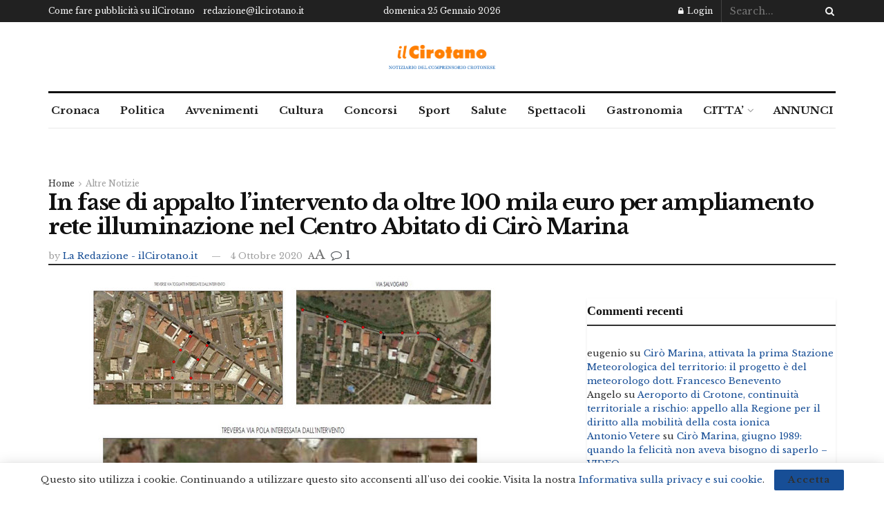

--- FILE ---
content_type: text/html; charset=UTF-8
request_url: https://www.ilcirotano.it/2020/10/04/in-fase-di-appalto-lintervento-da-oltre-100-mila-euro-per-ampliamento-rete-illuminazione-nel-centro-abitato-di-ciro-marina/
body_size: 35493
content:
<!doctype html>
<!--[if lt IE 7]> <html class="no-js lt-ie9 lt-ie8 lt-ie7" lang="it-IT" xmlns:og="http://ogp.me/ns#" xmlns:fb="http://ogp.me/ns/fb#"> <![endif]-->
<!--[if IE 7]>    <html class="no-js lt-ie9 lt-ie8" lang="it-IT" xmlns:og="http://ogp.me/ns#" xmlns:fb="http://ogp.me/ns/fb#"> <![endif]-->
<!--[if IE 8]>    <html class="no-js lt-ie9" lang="it-IT" xmlns:og="http://ogp.me/ns#" xmlns:fb="http://ogp.me/ns/fb#"> <![endif]-->
<!--[if IE 9]>    <html class="no-js lt-ie10" lang="it-IT" xmlns:og="http://ogp.me/ns#" xmlns:fb="http://ogp.me/ns/fb#"> <![endif]-->
<!--[if gt IE 8]><!--> <html class="no-js" lang="it-IT" xmlns:og="http://ogp.me/ns#" xmlns:fb="http://ogp.me/ns/fb#"> <!--<![endif]-->
<head>
<meta http-equiv="Content-Type" content="text/html; charset=UTF-8" />
<meta name='viewport' content='width=device-width, initial-scale=1, user-scalable=yes' />
<link rel="profile" href="http://gmpg.org/xfn/11" />
<link rel="pingback" href="https://www.ilcirotano.it/xmlrpc.php" />
<meta name='robots' content='index, follow, max-image-preview:large, max-snippet:-1, max-video-preview:-1' />
<script type="text/javascript">
var jnews_ajax_url = '/?ajax-request=jnews'
</script>
<script type="text/javascript">;window.jnews=window.jnews||{},window.jnews.library=window.jnews.library||{},window.jnews.library=function(){"use strict";var e=this;e.win=window,e.doc=document,e.noop=function(){},e.globalBody=e.doc.getElementsByTagName("body")[0],e.globalBody=e.globalBody?e.globalBody:e.doc,e.win.jnewsDataStorage=e.win.jnewsDataStorage||{_storage:new WeakMap,put:function(e,t,n){this._storage.has(e)||this._storage.set(e,new Map),this._storage.get(e).set(t,n)},get:function(e,t){return this._storage.get(e).get(t)},has:function(e,t){return this._storage.has(e)&&this._storage.get(e).has(t)},remove:function(e,t){var n=this._storage.get(e).delete(t);return 0===!this._storage.get(e).size&&this._storage.delete(e),n}},e.windowWidth=function(){return e.win.innerWidth||e.docEl.clientWidth||e.globalBody.clientWidth},e.windowHeight=function(){return e.win.innerHeight||e.docEl.clientHeight||e.globalBody.clientHeight},e.requestAnimationFrame=e.win.requestAnimationFrame||e.win.webkitRequestAnimationFrame||e.win.mozRequestAnimationFrame||e.win.msRequestAnimationFrame||window.oRequestAnimationFrame||function(e){return setTimeout(e,1e3/60)},e.cancelAnimationFrame=e.win.cancelAnimationFrame||e.win.webkitCancelAnimationFrame||e.win.webkitCancelRequestAnimationFrame||e.win.mozCancelAnimationFrame||e.win.msCancelRequestAnimationFrame||e.win.oCancelRequestAnimationFrame||function(e){clearTimeout(e)},e.classListSupport="classList"in document.createElement("_"),e.hasClass=e.classListSupport?function(e,t){return e.classList.contains(t)}:function(e,t){return e.className.indexOf(t)>=0},e.addClass=e.classListSupport?function(t,n){e.hasClass(t,n)||t.classList.add(n)}:function(t,n){e.hasClass(t,n)||(t.className+=" "+n)},e.removeClass=e.classListSupport?function(t,n){e.hasClass(t,n)&&t.classList.remove(n)}:function(t,n){e.hasClass(t,n)&&(t.className=t.className.replace(n,""))},e.objKeys=function(e){var t=[];for(var n in e)Object.prototype.hasOwnProperty.call(e,n)&&t.push(n);return t},e.isObjectSame=function(e,t){var n=!0;return JSON.stringify(e)!==JSON.stringify(t)&&(n=!1),n},e.extend=function(){for(var e,t,n,o=arguments[0]||{},i=1,a=arguments.length;i<a;i++)if(null!==(e=arguments[i]))for(t in e)o!==(n=e[t])&&void 0!==n&&(o[t]=n);return o},e.dataStorage=e.win.jnewsDataStorage,e.isVisible=function(e){return 0!==e.offsetWidth&&0!==e.offsetHeight||e.getBoundingClientRect().length},e.getHeight=function(e){return e.offsetHeight||e.clientHeight||e.getBoundingClientRect().height},e.getWidth=function(e){return e.offsetWidth||e.clientWidth||e.getBoundingClientRect().width},e.supportsPassive=!1;try{var t=Object.defineProperty({},"passive",{get:function(){e.supportsPassive=!0}});"createEvent"in e.doc?e.win.addEventListener("test",null,t):"fireEvent"in e.doc&&e.win.attachEvent("test",null)}catch(e){}e.passiveOption=!!e.supportsPassive&&{passive:!0},e.setStorage=function(e,t){e="jnews-"+e;var n={expired:Math.floor(((new Date).getTime()+432e5)/1e3)};t=Object.assign(n,t);localStorage.setItem(e,JSON.stringify(t))},e.getStorage=function(e){e="jnews-"+e;var t=localStorage.getItem(e);return null!==t&&0<t.length?JSON.parse(localStorage.getItem(e)):{}},e.expiredStorage=function(){var t,n="jnews-";for(var o in localStorage)o.indexOf(n)>-1&&"undefined"!==(t=e.getStorage(o.replace(n,""))).expired&&t.expired<Math.floor((new Date).getTime()/1e3)&&localStorage.removeItem(o)},e.addEvents=function(t,n,o){for(var i in n){var a=["touchstart","touchmove"].indexOf(i)>=0&&!o&&e.passiveOption;"createEvent"in e.doc?t.addEventListener(i,n[i],a):"fireEvent"in e.doc&&t.attachEvent("on"+i,n[i])}},e.removeEvents=function(t,n){for(var o in n)"createEvent"in e.doc?t.removeEventListener(o,n[o]):"fireEvent"in e.doc&&t.detachEvent("on"+o,n[o])},e.triggerEvents=function(t,n,o){var i;o=o||{detail:null};return"createEvent"in e.doc?(!(i=e.doc.createEvent("CustomEvent")||new CustomEvent(n)).initCustomEvent||i.initCustomEvent(n,!0,!1,o),void t.dispatchEvent(i)):"fireEvent"in e.doc?((i=e.doc.createEventObject()).eventType=n,void t.fireEvent("on"+i.eventType,i)):void 0},e.getParents=function(t,n){void 0===n&&(n=e.doc);for(var o=[],i=t.parentNode,a=!1;!a;)if(i){var r=i;r.querySelectorAll(n).length?a=!0:(o.push(r),i=r.parentNode)}else o=[],a=!0;return o},e.forEach=function(e,t,n){for(var o=0,i=e.length;o<i;o++)t.call(n,e[o],o)},e.getText=function(e){return e.innerText||e.textContent},e.setText=function(e,t){var n="object"==typeof t?t.innerText||t.textContent:t;e.innerText&&(e.innerText=n),e.textContent&&(e.textContent=n)},e.httpBuildQuery=function(t){return e.objKeys(t).reduce(function t(n){var o=arguments.length>1&&void 0!==arguments[1]?arguments[1]:null;return function(i,a){var r=n[a];a=encodeURIComponent(a);var s=o?"".concat(o,"[").concat(a,"]"):a;return null==r||"function"==typeof r?(i.push("".concat(s,"=")),i):["number","boolean","string"].includes(typeof r)?(i.push("".concat(s,"=").concat(encodeURIComponent(r))),i):(i.push(e.objKeys(r).reduce(t(r,s),[]).join("&")),i)}}(t),[]).join("&")},e.get=function(t,n,o,i){return o="function"==typeof o?o:e.noop,e.ajax("GET",t,n,o,i)},e.post=function(t,n,o,i){return o="function"==typeof o?o:e.noop,e.ajax("POST",t,n,o,i)},e.ajax=function(t,n,o,i,a){var r=new XMLHttpRequest,s=n,c=e.httpBuildQuery(o);if(t=-1!=["GET","POST"].indexOf(t)?t:"GET",r.open(t,s+("GET"==t?"?"+c:""),!0),"POST"==t&&r.setRequestHeader("Content-type","application/x-www-form-urlencoded"),r.setRequestHeader("X-Requested-With","XMLHttpRequest"),r.onreadystatechange=function(){4===r.readyState&&200<=r.status&&300>r.status&&"function"==typeof i&&i.call(void 0,r.response)},void 0!==a&&!a){return{xhr:r,send:function(){r.send("POST"==t?c:null)}}}return r.send("POST"==t?c:null),{xhr:r}},e.scrollTo=function(t,n,o){function i(e,t,n){this.start=this.position(),this.change=e-this.start,this.currentTime=0,this.increment=20,this.duration=void 0===n?500:n,this.callback=t,this.finish=!1,this.animateScroll()}return Math.easeInOutQuad=function(e,t,n,o){return(e/=o/2)<1?n/2*e*e+t:-n/2*(--e*(e-2)-1)+t},i.prototype.stop=function(){this.finish=!0},i.prototype.move=function(t){e.doc.documentElement.scrollTop=t,e.globalBody.parentNode.scrollTop=t,e.globalBody.scrollTop=t},i.prototype.position=function(){return e.doc.documentElement.scrollTop||e.globalBody.parentNode.scrollTop||e.globalBody.scrollTop},i.prototype.animateScroll=function(){this.currentTime+=this.increment;var t=Math.easeInOutQuad(this.currentTime,this.start,this.change,this.duration);this.move(t),this.currentTime<this.duration&&!this.finish?e.requestAnimationFrame.call(e.win,this.animateScroll.bind(this)):this.callback&&"function"==typeof this.callback&&this.callback()},new i(t,n,o)},e.unwrap=function(t){var n,o=t;e.forEach(t,(function(e,t){n?n+=e:n=e})),o.replaceWith(n)},e.performance={start:function(e){performance.mark(e+"Start")},stop:function(e){performance.mark(e+"End"),performance.measure(e,e+"Start",e+"End")}},e.fps=function(){var t=0,n=0,o=0;!function(){var i=t=0,a=0,r=0,s=document.getElementById("fpsTable"),c=function(t){void 0===document.getElementsByTagName("body")[0]?e.requestAnimationFrame.call(e.win,(function(){c(t)})):document.getElementsByTagName("body")[0].appendChild(t)};null===s&&((s=document.createElement("div")).style.position="fixed",s.style.top="120px",s.style.left="10px",s.style.width="100px",s.style.height="20px",s.style.border="1px solid black",s.style.fontSize="11px",s.style.zIndex="100000",s.style.backgroundColor="white",s.id="fpsTable",c(s));var l=function(){o++,n=Date.now(),(a=(o/(r=(n-t)/1e3)).toPrecision(2))!=i&&(i=a,s.innerHTML=i+"fps"),1<r&&(t=n,o=0),e.requestAnimationFrame.call(e.win,l)};l()}()},e.instr=function(e,t){for(var n=0;n<t.length;n++)if(-1!==e.toLowerCase().indexOf(t[n].toLowerCase()))return!0},e.winLoad=function(t,n){function o(o){if("complete"===e.doc.readyState||"interactive"===e.doc.readyState)return!o||n?setTimeout(t,n||1):t(o),1}o()||e.addEvents(e.win,{load:o})},e.docReady=function(t,n){function o(o){if("complete"===e.doc.readyState||"interactive"===e.doc.readyState)return!o||n?setTimeout(t,n||1):t(o),1}o()||e.addEvents(e.doc,{DOMContentLoaded:o})},e.fireOnce=function(){e.docReady((function(){e.assets=e.assets||[],e.assets.length&&(e.boot(),e.load_assets())}),50)},e.boot=function(){e.length&&e.doc.querySelectorAll("style[media]").forEach((function(e){"not all"==e.getAttribute("media")&&e.removeAttribute("media")}))},e.create_js=function(t,n){var o=e.doc.createElement("script");switch(o.setAttribute("src",t),n){case"defer":o.setAttribute("defer",!0);break;case"async":o.setAttribute("async",!0);break;case"deferasync":o.setAttribute("defer",!0),o.setAttribute("async",!0)}e.globalBody.appendChild(o)},e.load_assets=function(){"object"==typeof e.assets&&e.forEach(e.assets.slice(0),(function(t,n){var o="";t.defer&&(o+="defer"),t.async&&(o+="async"),e.create_js(t.url,o);var i=e.assets.indexOf(t);i>-1&&e.assets.splice(i,1)})),e.assets=jnewsoption.au_scripts=window.jnewsads=[]},e.setCookie=function(e,t,n){var o="";if(n){var i=new Date;i.setTime(i.getTime()+24*n*60*60*1e3),o="; expires="+i.toUTCString()}document.cookie=e+"="+(t||"")+o+"; path=/"},e.getCookie=function(e){for(var t=e+"=",n=document.cookie.split(";"),o=0;o<n.length;o++){for(var i=n[o];" "==i.charAt(0);)i=i.substring(1,i.length);if(0==i.indexOf(t))return i.substring(t.length,i.length)}return null},e.eraseCookie=function(e){document.cookie=e+"=; Path=/; Expires=Thu, 01 Jan 1970 00:00:01 GMT;"},e.docReady((function(){e.globalBody=e.globalBody==e.doc?e.doc.getElementsByTagName("body")[0]:e.globalBody,e.globalBody=e.globalBody?e.globalBody:e.doc})),e.winLoad((function(){e.winLoad((function(){var t=!1;if(void 0!==window.jnewsadmin)if(void 0!==window.file_version_checker){var n=e.objKeys(window.file_version_checker);n.length?n.forEach((function(e){t||"10.0.4"===window.file_version_checker[e]||(t=!0)})):t=!0}else t=!0;t&&(window.jnewsHelper.getMessage(),window.jnewsHelper.getNotice())}),2500)}))},window.jnews.library=new window.jnews.library;</script>
<!-- This site is optimized with the Yoast SEO plugin v26.8 - https://yoast.com/product/yoast-seo-wordpress/ -->
<title>In fase di appalto l’intervento da oltre 100 mila euro per ampliamento rete illuminazione nel Centro Abitato di Cirò Marina - ilCirotano</title>
<link rel="canonical" href="https://www.ilcirotano.it/2020/10/04/in-fase-di-appalto-lintervento-da-oltre-100-mila-euro-per-ampliamento-rete-illuminazione-nel-centro-abitato-di-ciro-marina/" />
<meta property="og:locale" content="it_IT" />
<meta property="og:type" content="article" />
<meta property="og:title" content="In fase di appalto l’intervento da oltre 100 mila euro per ampliamento rete illuminazione nel Centro Abitato di Cirò Marina - ilCirotano" />
<meta property="og:description" content="Lo rende noto la Commissione Straordinaria del comune" />
<meta property="og:url" content="https://www.ilcirotano.it/2020/10/04/in-fase-di-appalto-lintervento-da-oltre-100-mila-euro-per-ampliamento-rete-illuminazione-nel-centro-abitato-di-ciro-marina/" />
<meta property="og:site_name" content="ilCirotano" />
<meta property="article:publisher" content="http://www.facebook.com/ilCirotano.it" />
<meta property="article:published_time" content="2020-10-04T19:21:39+00:00" />
<meta property="article:modified_time" content="2020-10-04T19:21:41+00:00" />
<meta property="og:image" content="https://www.ilcirotano.it/wp-content/uploads/2020/10/In-fase-di-appalto-l’intervento-da-oltre-100-mila-euro-per-ampliamento-rete-illuminazione-nel-Centro-Abitato-di-Cirò-Marina.jpg" />
<meta property="og:image:width" content="704" />
<meta property="og:image:height" content="436" />
<meta property="og:image:type" content="image/jpeg" />
<meta name="author" content="La Redazione - ilCirotano.it" />
<meta name="twitter:card" content="summary_large_image" />
<meta name="twitter:creator" content="@ilcirotano" />
<meta name="twitter:site" content="@ilcirotano" />
<meta name="twitter:label1" content="Scritto da" />
<meta name="twitter:data1" content="La Redazione - ilCirotano.it" />
<meta name="twitter:label2" content="Tempo di lettura stimato" />
<meta name="twitter:data2" content="1 minuto" />
<script type="application/ld+json" class="yoast-schema-graph">{"@context":"https://schema.org","@graph":[{"@type":"Article","@id":"https://www.ilcirotano.it/2020/10/04/in-fase-di-appalto-lintervento-da-oltre-100-mila-euro-per-ampliamento-rete-illuminazione-nel-centro-abitato-di-ciro-marina/#article","isPartOf":{"@id":"https://www.ilcirotano.it/2020/10/04/in-fase-di-appalto-lintervento-da-oltre-100-mila-euro-per-ampliamento-rete-illuminazione-nel-centro-abitato-di-ciro-marina/"},"author":{"name":"La Redazione - ilCirotano.it","@id":"https://www.ilcirotano.it/#/schema/person/03202d6f329716cb54b58429b92fa0f4"},"headline":"In fase di appalto l’intervento da oltre 100 mila euro per ampliamento rete illuminazione nel Centro Abitato di Cirò Marina","datePublished":"2020-10-04T19:21:39+00:00","dateModified":"2020-10-04T19:21:41+00:00","mainEntityOfPage":{"@id":"https://www.ilcirotano.it/2020/10/04/in-fase-di-appalto-lintervento-da-oltre-100-mila-euro-per-ampliamento-rete-illuminazione-nel-centro-abitato-di-ciro-marina/"},"wordCount":183,"commentCount":1,"publisher":{"@id":"https://www.ilcirotano.it/#organization"},"image":{"@id":"https://www.ilcirotano.it/2020/10/04/in-fase-di-appalto-lintervento-da-oltre-100-mila-euro-per-ampliamento-rete-illuminazione-nel-centro-abitato-di-ciro-marina/#primaryimage"},"thumbnailUrl":"https://www.ilcirotano.it/wp-content/uploads/2020/10/In-fase-di-appalto-l’intervento-da-oltre-100-mila-euro-per-ampliamento-rete-illuminazione-nel-Centro-Abitato-di-Cirò-Marina.jpg","articleSection":["Altre Notizie","Cirò Marina"],"inLanguage":"it-IT","potentialAction":[{"@type":"CommentAction","name":"Comment","target":["https://www.ilcirotano.it/2020/10/04/in-fase-di-appalto-lintervento-da-oltre-100-mila-euro-per-ampliamento-rete-illuminazione-nel-centro-abitato-di-ciro-marina/#respond"]}]},{"@type":"WebPage","@id":"https://www.ilcirotano.it/2020/10/04/in-fase-di-appalto-lintervento-da-oltre-100-mila-euro-per-ampliamento-rete-illuminazione-nel-centro-abitato-di-ciro-marina/","url":"https://www.ilcirotano.it/2020/10/04/in-fase-di-appalto-lintervento-da-oltre-100-mila-euro-per-ampliamento-rete-illuminazione-nel-centro-abitato-di-ciro-marina/","name":"In fase di appalto l’intervento da oltre 100 mila euro per ampliamento rete illuminazione nel Centro Abitato di Cirò Marina - ilCirotano","isPartOf":{"@id":"https://www.ilcirotano.it/#website"},"primaryImageOfPage":{"@id":"https://www.ilcirotano.it/2020/10/04/in-fase-di-appalto-lintervento-da-oltre-100-mila-euro-per-ampliamento-rete-illuminazione-nel-centro-abitato-di-ciro-marina/#primaryimage"},"image":{"@id":"https://www.ilcirotano.it/2020/10/04/in-fase-di-appalto-lintervento-da-oltre-100-mila-euro-per-ampliamento-rete-illuminazione-nel-centro-abitato-di-ciro-marina/#primaryimage"},"thumbnailUrl":"https://www.ilcirotano.it/wp-content/uploads/2020/10/In-fase-di-appalto-l’intervento-da-oltre-100-mila-euro-per-ampliamento-rete-illuminazione-nel-Centro-Abitato-di-Cirò-Marina.jpg","datePublished":"2020-10-04T19:21:39+00:00","dateModified":"2020-10-04T19:21:41+00:00","breadcrumb":{"@id":"https://www.ilcirotano.it/2020/10/04/in-fase-di-appalto-lintervento-da-oltre-100-mila-euro-per-ampliamento-rete-illuminazione-nel-centro-abitato-di-ciro-marina/#breadcrumb"},"inLanguage":"it-IT","potentialAction":[{"@type":"ReadAction","target":["https://www.ilcirotano.it/2020/10/04/in-fase-di-appalto-lintervento-da-oltre-100-mila-euro-per-ampliamento-rete-illuminazione-nel-centro-abitato-di-ciro-marina/"]}]},{"@type":"ImageObject","inLanguage":"it-IT","@id":"https://www.ilcirotano.it/2020/10/04/in-fase-di-appalto-lintervento-da-oltre-100-mila-euro-per-ampliamento-rete-illuminazione-nel-centro-abitato-di-ciro-marina/#primaryimage","url":"https://www.ilcirotano.it/wp-content/uploads/2020/10/In-fase-di-appalto-l’intervento-da-oltre-100-mila-euro-per-ampliamento-rete-illuminazione-nel-Centro-Abitato-di-Cirò-Marina.jpg","contentUrl":"https://www.ilcirotano.it/wp-content/uploads/2020/10/In-fase-di-appalto-l’intervento-da-oltre-100-mila-euro-per-ampliamento-rete-illuminazione-nel-Centro-Abitato-di-Cirò-Marina.jpg","width":704,"height":436},{"@type":"BreadcrumbList","@id":"https://www.ilcirotano.it/2020/10/04/in-fase-di-appalto-lintervento-da-oltre-100-mila-euro-per-ampliamento-rete-illuminazione-nel-centro-abitato-di-ciro-marina/#breadcrumb","itemListElement":[{"@type":"ListItem","position":1,"name":"Home","item":"https://www.ilcirotano.it/"},{"@type":"ListItem","position":2,"name":"In fase di appalto l’intervento da oltre 100 mila euro per ampliamento rete illuminazione nel Centro Abitato di Cirò Marina"}]},{"@type":"WebSite","@id":"https://www.ilcirotano.it/#website","url":"https://www.ilcirotano.it/","name":"ilCirotano","description":"Notizie e Annunci Gratuiti","publisher":{"@id":"https://www.ilcirotano.it/#organization"},"potentialAction":[{"@type":"SearchAction","target":{"@type":"EntryPoint","urlTemplate":"https://www.ilcirotano.it/?s={search_term_string}"},"query-input":{"@type":"PropertyValueSpecification","valueRequired":true,"valueName":"search_term_string"}}],"inLanguage":"it-IT"},{"@type":"Organization","@id":"https://www.ilcirotano.it/#organization","name":"ilCirotano.it","url":"https://www.ilcirotano.it/","logo":{"@type":"ImageObject","inLanguage":"it-IT","@id":"https://www.ilcirotano.it/#/schema/logo/image/","url":"https://www.ilcirotano.it/wp-content/uploads/2021/02/logo-home_ilcirotano.jpg","contentUrl":"https://www.ilcirotano.it/wp-content/uploads/2021/02/logo-home_ilcirotano.jpg","width":320,"height":60,"caption":"ilCirotano.it"},"image":{"@id":"https://www.ilcirotano.it/#/schema/logo/image/"},"sameAs":["http://www.facebook.com/ilCirotano.it","https://x.com/ilcirotano"]},{"@type":"Person","@id":"https://www.ilcirotano.it/#/schema/person/03202d6f329716cb54b58429b92fa0f4","name":"La Redazione - ilCirotano.it","url":"https://www.ilcirotano.it/author/redazione-2/"}]}</script>
<!-- / Yoast SEO plugin. -->
<link rel='dns-prefetch' href='//www.googletagmanager.com' />
<link rel='dns-prefetch' href='//fonts.googleapis.com' />
<link rel='dns-prefetch' href='//pagead2.googlesyndication.com' />
<link rel='preconnect' href='https://fonts.gstatic.com' />
<link rel="alternate" type="application/rss+xml" title="ilCirotano &raquo; Feed" href="https://www.ilcirotano.it/feed/" />
<link rel="alternate" type="application/rss+xml" title="ilCirotano &raquo; Feed dei commenti" href="https://www.ilcirotano.it/comments/feed/" />
<link rel="alternate" type="application/rss+xml" title="ilCirotano &raquo; In fase di appalto l’intervento da oltre 100 mila euro per ampliamento rete illuminazione nel Centro Abitato di Cirò Marina Feed dei commenti" href="https://www.ilcirotano.it/2020/10/04/in-fase-di-appalto-lintervento-da-oltre-100-mila-euro-per-ampliamento-rete-illuminazione-nel-centro-abitato-di-ciro-marina/feed/" />
<link rel="alternate" title="oEmbed (JSON)" type="application/json+oembed" href="https://www.ilcirotano.it/wp-json/oembed/1.0/embed?url=https%3A%2F%2Fwww.ilcirotano.it%2F2020%2F10%2F04%2Fin-fase-di-appalto-lintervento-da-oltre-100-mila-euro-per-ampliamento-rete-illuminazione-nel-centro-abitato-di-ciro-marina%2F" />
<link rel="alternate" title="oEmbed (XML)" type="text/xml+oembed" href="https://www.ilcirotano.it/wp-json/oembed/1.0/embed?url=https%3A%2F%2Fwww.ilcirotano.it%2F2020%2F10%2F04%2Fin-fase-di-appalto-lintervento-da-oltre-100-mila-euro-per-ampliamento-rete-illuminazione-nel-centro-abitato-di-ciro-marina%2F&#038;format=xml" />
<style id='wp-img-auto-sizes-contain-inline-css' type='text/css'>
img:is([sizes=auto i],[sizes^="auto," i]){contain-intrinsic-size:3000px 1500px}
/*# sourceURL=wp-img-auto-sizes-contain-inline-css */
</style>
<style id='wp-emoji-styles-inline-css' type='text/css'>
img.wp-smiley, img.emoji {
display: inline !important;
border: none !important;
box-shadow: none !important;
height: 1em !important;
width: 1em !important;
margin: 0 0.07em !important;
vertical-align: -0.1em !important;
background: none !important;
padding: 0 !important;
}
/*# sourceURL=wp-emoji-styles-inline-css */
</style>
<style id='wp-block-library-inline-css' type='text/css'>
:root{--wp-block-synced-color:#7a00df;--wp-block-synced-color--rgb:122,0,223;--wp-bound-block-color:var(--wp-block-synced-color);--wp-editor-canvas-background:#ddd;--wp-admin-theme-color:#007cba;--wp-admin-theme-color--rgb:0,124,186;--wp-admin-theme-color-darker-10:#006ba1;--wp-admin-theme-color-darker-10--rgb:0,107,160.5;--wp-admin-theme-color-darker-20:#005a87;--wp-admin-theme-color-darker-20--rgb:0,90,135;--wp-admin-border-width-focus:2px}@media (min-resolution:192dpi){:root{--wp-admin-border-width-focus:1.5px}}.wp-element-button{cursor:pointer}:root .has-very-light-gray-background-color{background-color:#eee}:root .has-very-dark-gray-background-color{background-color:#313131}:root .has-very-light-gray-color{color:#eee}:root .has-very-dark-gray-color{color:#313131}:root .has-vivid-green-cyan-to-vivid-cyan-blue-gradient-background{background:linear-gradient(135deg,#00d084,#0693e3)}:root .has-purple-crush-gradient-background{background:linear-gradient(135deg,#34e2e4,#4721fb 50%,#ab1dfe)}:root .has-hazy-dawn-gradient-background{background:linear-gradient(135deg,#faaca8,#dad0ec)}:root .has-subdued-olive-gradient-background{background:linear-gradient(135deg,#fafae1,#67a671)}:root .has-atomic-cream-gradient-background{background:linear-gradient(135deg,#fdd79a,#004a59)}:root .has-nightshade-gradient-background{background:linear-gradient(135deg,#330968,#31cdcf)}:root .has-midnight-gradient-background{background:linear-gradient(135deg,#020381,#2874fc)}:root{--wp--preset--font-size--normal:16px;--wp--preset--font-size--huge:42px}.has-regular-font-size{font-size:1em}.has-larger-font-size{font-size:2.625em}.has-normal-font-size{font-size:var(--wp--preset--font-size--normal)}.has-huge-font-size{font-size:var(--wp--preset--font-size--huge)}.has-text-align-center{text-align:center}.has-text-align-left{text-align:left}.has-text-align-right{text-align:right}.has-fit-text{white-space:nowrap!important}#end-resizable-editor-section{display:none}.aligncenter{clear:both}.items-justified-left{justify-content:flex-start}.items-justified-center{justify-content:center}.items-justified-right{justify-content:flex-end}.items-justified-space-between{justify-content:space-between}.screen-reader-text{border:0;clip-path:inset(50%);height:1px;margin:-1px;overflow:hidden;padding:0;position:absolute;width:1px;word-wrap:normal!important}.screen-reader-text:focus{background-color:#ddd;clip-path:none;color:#444;display:block;font-size:1em;height:auto;left:5px;line-height:normal;padding:15px 23px 14px;text-decoration:none;top:5px;width:auto;z-index:100000}html :where(.has-border-color){border-style:solid}html :where([style*=border-top-color]){border-top-style:solid}html :where([style*=border-right-color]){border-right-style:solid}html :where([style*=border-bottom-color]){border-bottom-style:solid}html :where([style*=border-left-color]){border-left-style:solid}html :where([style*=border-width]){border-style:solid}html :where([style*=border-top-width]){border-top-style:solid}html :where([style*=border-right-width]){border-right-style:solid}html :where([style*=border-bottom-width]){border-bottom-style:solid}html :where([style*=border-left-width]){border-left-style:solid}html :where(img[class*=wp-image-]){height:auto;max-width:100%}:where(figure){margin:0 0 1em}html :where(.is-position-sticky){--wp-admin--admin-bar--position-offset:var(--wp-admin--admin-bar--height,0px)}@media screen and (max-width:600px){html :where(.is-position-sticky){--wp-admin--admin-bar--position-offset:0px}}
/*# sourceURL=wp-block-library-inline-css */
</style><style id='wp-block-gallery-inline-css' type='text/css'>
.blocks-gallery-grid:not(.has-nested-images),.wp-block-gallery:not(.has-nested-images){display:flex;flex-wrap:wrap;list-style-type:none;margin:0;padding:0}.blocks-gallery-grid:not(.has-nested-images) .blocks-gallery-image,.blocks-gallery-grid:not(.has-nested-images) .blocks-gallery-item,.wp-block-gallery:not(.has-nested-images) .blocks-gallery-image,.wp-block-gallery:not(.has-nested-images) .blocks-gallery-item{display:flex;flex-direction:column;flex-grow:1;justify-content:center;margin:0 1em 1em 0;position:relative;width:calc(50% - 1em)}.blocks-gallery-grid:not(.has-nested-images) .blocks-gallery-image:nth-of-type(2n),.blocks-gallery-grid:not(.has-nested-images) .blocks-gallery-item:nth-of-type(2n),.wp-block-gallery:not(.has-nested-images) .blocks-gallery-image:nth-of-type(2n),.wp-block-gallery:not(.has-nested-images) .blocks-gallery-item:nth-of-type(2n){margin-right:0}.blocks-gallery-grid:not(.has-nested-images) .blocks-gallery-image figure,.blocks-gallery-grid:not(.has-nested-images) .blocks-gallery-item figure,.wp-block-gallery:not(.has-nested-images) .blocks-gallery-image figure,.wp-block-gallery:not(.has-nested-images) .blocks-gallery-item figure{align-items:flex-end;display:flex;height:100%;justify-content:flex-start;margin:0}.blocks-gallery-grid:not(.has-nested-images) .blocks-gallery-image img,.blocks-gallery-grid:not(.has-nested-images) .blocks-gallery-item img,.wp-block-gallery:not(.has-nested-images) .blocks-gallery-image img,.wp-block-gallery:not(.has-nested-images) .blocks-gallery-item img{display:block;height:auto;max-width:100%;width:auto}.blocks-gallery-grid:not(.has-nested-images) .blocks-gallery-image figcaption,.blocks-gallery-grid:not(.has-nested-images) .blocks-gallery-item figcaption,.wp-block-gallery:not(.has-nested-images) .blocks-gallery-image figcaption,.wp-block-gallery:not(.has-nested-images) .blocks-gallery-item figcaption{background:linear-gradient(0deg,#000000b3,#0000004d 70%,#0000);bottom:0;box-sizing:border-box;color:#fff;font-size:.8em;margin:0;max-height:100%;overflow:auto;padding:3em .77em .7em;position:absolute;text-align:center;width:100%;z-index:2}.blocks-gallery-grid:not(.has-nested-images) .blocks-gallery-image figcaption img,.blocks-gallery-grid:not(.has-nested-images) .blocks-gallery-item figcaption img,.wp-block-gallery:not(.has-nested-images) .blocks-gallery-image figcaption img,.wp-block-gallery:not(.has-nested-images) .blocks-gallery-item figcaption img{display:inline}.blocks-gallery-grid:not(.has-nested-images) figcaption,.wp-block-gallery:not(.has-nested-images) figcaption{flex-grow:1}.blocks-gallery-grid:not(.has-nested-images).is-cropped .blocks-gallery-image a,.blocks-gallery-grid:not(.has-nested-images).is-cropped .blocks-gallery-image img,.blocks-gallery-grid:not(.has-nested-images).is-cropped .blocks-gallery-item a,.blocks-gallery-grid:not(.has-nested-images).is-cropped .blocks-gallery-item img,.wp-block-gallery:not(.has-nested-images).is-cropped .blocks-gallery-image a,.wp-block-gallery:not(.has-nested-images).is-cropped .blocks-gallery-image img,.wp-block-gallery:not(.has-nested-images).is-cropped .blocks-gallery-item a,.wp-block-gallery:not(.has-nested-images).is-cropped .blocks-gallery-item img{flex:1;height:100%;object-fit:cover;width:100%}.blocks-gallery-grid:not(.has-nested-images).columns-1 .blocks-gallery-image,.blocks-gallery-grid:not(.has-nested-images).columns-1 .blocks-gallery-item,.wp-block-gallery:not(.has-nested-images).columns-1 .blocks-gallery-image,.wp-block-gallery:not(.has-nested-images).columns-1 .blocks-gallery-item{margin-right:0;width:100%}@media (min-width:600px){.blocks-gallery-grid:not(.has-nested-images).columns-3 .blocks-gallery-image,.blocks-gallery-grid:not(.has-nested-images).columns-3 .blocks-gallery-item,.wp-block-gallery:not(.has-nested-images).columns-3 .blocks-gallery-image,.wp-block-gallery:not(.has-nested-images).columns-3 .blocks-gallery-item{margin-right:1em;width:calc(33.33333% - .66667em)}.blocks-gallery-grid:not(.has-nested-images).columns-4 .blocks-gallery-image,.blocks-gallery-grid:not(.has-nested-images).columns-4 .blocks-gallery-item,.wp-block-gallery:not(.has-nested-images).columns-4 .blocks-gallery-image,.wp-block-gallery:not(.has-nested-images).columns-4 .blocks-gallery-item{margin-right:1em;width:calc(25% - .75em)}.blocks-gallery-grid:not(.has-nested-images).columns-5 .blocks-gallery-image,.blocks-gallery-grid:not(.has-nested-images).columns-5 .blocks-gallery-item,.wp-block-gallery:not(.has-nested-images).columns-5 .blocks-gallery-image,.wp-block-gallery:not(.has-nested-images).columns-5 .blocks-gallery-item{margin-right:1em;width:calc(20% - .8em)}.blocks-gallery-grid:not(.has-nested-images).columns-6 .blocks-gallery-image,.blocks-gallery-grid:not(.has-nested-images).columns-6 .blocks-gallery-item,.wp-block-gallery:not(.has-nested-images).columns-6 .blocks-gallery-image,.wp-block-gallery:not(.has-nested-images).columns-6 .blocks-gallery-item{margin-right:1em;width:calc(16.66667% - .83333em)}.blocks-gallery-grid:not(.has-nested-images).columns-7 .blocks-gallery-image,.blocks-gallery-grid:not(.has-nested-images).columns-7 .blocks-gallery-item,.wp-block-gallery:not(.has-nested-images).columns-7 .blocks-gallery-image,.wp-block-gallery:not(.has-nested-images).columns-7 .blocks-gallery-item{margin-right:1em;width:calc(14.28571% - .85714em)}.blocks-gallery-grid:not(.has-nested-images).columns-8 .blocks-gallery-image,.blocks-gallery-grid:not(.has-nested-images).columns-8 .blocks-gallery-item,.wp-block-gallery:not(.has-nested-images).columns-8 .blocks-gallery-image,.wp-block-gallery:not(.has-nested-images).columns-8 .blocks-gallery-item{margin-right:1em;width:calc(12.5% - .875em)}.blocks-gallery-grid:not(.has-nested-images).columns-1 .blocks-gallery-image:nth-of-type(1n),.blocks-gallery-grid:not(.has-nested-images).columns-1 .blocks-gallery-item:nth-of-type(1n),.blocks-gallery-grid:not(.has-nested-images).columns-2 .blocks-gallery-image:nth-of-type(2n),.blocks-gallery-grid:not(.has-nested-images).columns-2 .blocks-gallery-item:nth-of-type(2n),.blocks-gallery-grid:not(.has-nested-images).columns-3 .blocks-gallery-image:nth-of-type(3n),.blocks-gallery-grid:not(.has-nested-images).columns-3 .blocks-gallery-item:nth-of-type(3n),.blocks-gallery-grid:not(.has-nested-images).columns-4 .blocks-gallery-image:nth-of-type(4n),.blocks-gallery-grid:not(.has-nested-images).columns-4 .blocks-gallery-item:nth-of-type(4n),.blocks-gallery-grid:not(.has-nested-images).columns-5 .blocks-gallery-image:nth-of-type(5n),.blocks-gallery-grid:not(.has-nested-images).columns-5 .blocks-gallery-item:nth-of-type(5n),.blocks-gallery-grid:not(.has-nested-images).columns-6 .blocks-gallery-image:nth-of-type(6n),.blocks-gallery-grid:not(.has-nested-images).columns-6 .blocks-gallery-item:nth-of-type(6n),.blocks-gallery-grid:not(.has-nested-images).columns-7 .blocks-gallery-image:nth-of-type(7n),.blocks-gallery-grid:not(.has-nested-images).columns-7 .blocks-gallery-item:nth-of-type(7n),.blocks-gallery-grid:not(.has-nested-images).columns-8 .blocks-gallery-image:nth-of-type(8n),.blocks-gallery-grid:not(.has-nested-images).columns-8 .blocks-gallery-item:nth-of-type(8n),.wp-block-gallery:not(.has-nested-images).columns-1 .blocks-gallery-image:nth-of-type(1n),.wp-block-gallery:not(.has-nested-images).columns-1 .blocks-gallery-item:nth-of-type(1n),.wp-block-gallery:not(.has-nested-images).columns-2 .blocks-gallery-image:nth-of-type(2n),.wp-block-gallery:not(.has-nested-images).columns-2 .blocks-gallery-item:nth-of-type(2n),.wp-block-gallery:not(.has-nested-images).columns-3 .blocks-gallery-image:nth-of-type(3n),.wp-block-gallery:not(.has-nested-images).columns-3 .blocks-gallery-item:nth-of-type(3n),.wp-block-gallery:not(.has-nested-images).columns-4 .blocks-gallery-image:nth-of-type(4n),.wp-block-gallery:not(.has-nested-images).columns-4 .blocks-gallery-item:nth-of-type(4n),.wp-block-gallery:not(.has-nested-images).columns-5 .blocks-gallery-image:nth-of-type(5n),.wp-block-gallery:not(.has-nested-images).columns-5 .blocks-gallery-item:nth-of-type(5n),.wp-block-gallery:not(.has-nested-images).columns-6 .blocks-gallery-image:nth-of-type(6n),.wp-block-gallery:not(.has-nested-images).columns-6 .blocks-gallery-item:nth-of-type(6n),.wp-block-gallery:not(.has-nested-images).columns-7 .blocks-gallery-image:nth-of-type(7n),.wp-block-gallery:not(.has-nested-images).columns-7 .blocks-gallery-item:nth-of-type(7n),.wp-block-gallery:not(.has-nested-images).columns-8 .blocks-gallery-image:nth-of-type(8n),.wp-block-gallery:not(.has-nested-images).columns-8 .blocks-gallery-item:nth-of-type(8n){margin-right:0}}.blocks-gallery-grid:not(.has-nested-images) .blocks-gallery-image:last-child,.blocks-gallery-grid:not(.has-nested-images) .blocks-gallery-item:last-child,.wp-block-gallery:not(.has-nested-images) .blocks-gallery-image:last-child,.wp-block-gallery:not(.has-nested-images) .blocks-gallery-item:last-child{margin-right:0}.blocks-gallery-grid:not(.has-nested-images).alignleft,.blocks-gallery-grid:not(.has-nested-images).alignright,.wp-block-gallery:not(.has-nested-images).alignleft,.wp-block-gallery:not(.has-nested-images).alignright{max-width:420px;width:100%}.blocks-gallery-grid:not(.has-nested-images).aligncenter .blocks-gallery-item figure,.wp-block-gallery:not(.has-nested-images).aligncenter .blocks-gallery-item figure{justify-content:center}.wp-block-gallery:not(.is-cropped) .blocks-gallery-item{align-self:flex-start}figure.wp-block-gallery.has-nested-images{align-items:normal}.wp-block-gallery.has-nested-images figure.wp-block-image:not(#individual-image){margin:0;width:calc(50% - var(--wp--style--unstable-gallery-gap, 16px)/2)}.wp-block-gallery.has-nested-images figure.wp-block-image{box-sizing:border-box;display:flex;flex-direction:column;flex-grow:1;justify-content:center;max-width:100%;position:relative}.wp-block-gallery.has-nested-images figure.wp-block-image>a,.wp-block-gallery.has-nested-images figure.wp-block-image>div{flex-direction:column;flex-grow:1;margin:0}.wp-block-gallery.has-nested-images figure.wp-block-image img{display:block;height:auto;max-width:100%!important;width:auto}.wp-block-gallery.has-nested-images figure.wp-block-image figcaption,.wp-block-gallery.has-nested-images figure.wp-block-image:has(figcaption):before{bottom:0;left:0;max-height:100%;position:absolute;right:0}.wp-block-gallery.has-nested-images figure.wp-block-image:has(figcaption):before{backdrop-filter:blur(3px);content:"";height:100%;-webkit-mask-image:linear-gradient(0deg,#000 20%,#0000);mask-image:linear-gradient(0deg,#000 20%,#0000);max-height:40%;pointer-events:none}.wp-block-gallery.has-nested-images figure.wp-block-image figcaption{box-sizing:border-box;color:#fff;font-size:13px;margin:0;overflow:auto;padding:1em;text-align:center;text-shadow:0 0 1.5px #000}.wp-block-gallery.has-nested-images figure.wp-block-image figcaption::-webkit-scrollbar{height:12px;width:12px}.wp-block-gallery.has-nested-images figure.wp-block-image figcaption::-webkit-scrollbar-track{background-color:initial}.wp-block-gallery.has-nested-images figure.wp-block-image figcaption::-webkit-scrollbar-thumb{background-clip:padding-box;background-color:initial;border:3px solid #0000;border-radius:8px}.wp-block-gallery.has-nested-images figure.wp-block-image figcaption:focus-within::-webkit-scrollbar-thumb,.wp-block-gallery.has-nested-images figure.wp-block-image figcaption:focus::-webkit-scrollbar-thumb,.wp-block-gallery.has-nested-images figure.wp-block-image figcaption:hover::-webkit-scrollbar-thumb{background-color:#fffc}.wp-block-gallery.has-nested-images figure.wp-block-image figcaption{scrollbar-color:#0000 #0000;scrollbar-gutter:stable both-edges;scrollbar-width:thin}.wp-block-gallery.has-nested-images figure.wp-block-image figcaption:focus,.wp-block-gallery.has-nested-images figure.wp-block-image figcaption:focus-within,.wp-block-gallery.has-nested-images figure.wp-block-image figcaption:hover{scrollbar-color:#fffc #0000}.wp-block-gallery.has-nested-images figure.wp-block-image figcaption{will-change:transform}@media (hover:none){.wp-block-gallery.has-nested-images figure.wp-block-image figcaption{scrollbar-color:#fffc #0000}}.wp-block-gallery.has-nested-images figure.wp-block-image figcaption{background:linear-gradient(0deg,#0006,#0000)}.wp-block-gallery.has-nested-images figure.wp-block-image figcaption img{display:inline}.wp-block-gallery.has-nested-images figure.wp-block-image figcaption a{color:inherit}.wp-block-gallery.has-nested-images figure.wp-block-image.has-custom-border img{box-sizing:border-box}.wp-block-gallery.has-nested-images figure.wp-block-image.has-custom-border>a,.wp-block-gallery.has-nested-images figure.wp-block-image.has-custom-border>div,.wp-block-gallery.has-nested-images figure.wp-block-image.is-style-rounded>a,.wp-block-gallery.has-nested-images figure.wp-block-image.is-style-rounded>div{flex:1 1 auto}.wp-block-gallery.has-nested-images figure.wp-block-image.has-custom-border figcaption,.wp-block-gallery.has-nested-images figure.wp-block-image.is-style-rounded figcaption{background:none;color:inherit;flex:initial;margin:0;padding:10px 10px 9px;position:relative;text-shadow:none}.wp-block-gallery.has-nested-images figure.wp-block-image.has-custom-border:before,.wp-block-gallery.has-nested-images figure.wp-block-image.is-style-rounded:before{content:none}.wp-block-gallery.has-nested-images figcaption{flex-basis:100%;flex-grow:1;text-align:center}.wp-block-gallery.has-nested-images:not(.is-cropped) figure.wp-block-image:not(#individual-image){margin-bottom:auto;margin-top:0}.wp-block-gallery.has-nested-images.is-cropped figure.wp-block-image:not(#individual-image){align-self:inherit}.wp-block-gallery.has-nested-images.is-cropped figure.wp-block-image:not(#individual-image)>a,.wp-block-gallery.has-nested-images.is-cropped figure.wp-block-image:not(#individual-image)>div:not(.components-drop-zone){display:flex}.wp-block-gallery.has-nested-images.is-cropped figure.wp-block-image:not(#individual-image) a,.wp-block-gallery.has-nested-images.is-cropped figure.wp-block-image:not(#individual-image) img{flex:1 0 0%;height:100%;object-fit:cover;width:100%}.wp-block-gallery.has-nested-images.columns-1 figure.wp-block-image:not(#individual-image){width:100%}@media (min-width:600px){.wp-block-gallery.has-nested-images.columns-3 figure.wp-block-image:not(#individual-image){width:calc(33.33333% - var(--wp--style--unstable-gallery-gap, 16px)*.66667)}.wp-block-gallery.has-nested-images.columns-4 figure.wp-block-image:not(#individual-image){width:calc(25% - var(--wp--style--unstable-gallery-gap, 16px)*.75)}.wp-block-gallery.has-nested-images.columns-5 figure.wp-block-image:not(#individual-image){width:calc(20% - var(--wp--style--unstable-gallery-gap, 16px)*.8)}.wp-block-gallery.has-nested-images.columns-6 figure.wp-block-image:not(#individual-image){width:calc(16.66667% - var(--wp--style--unstable-gallery-gap, 16px)*.83333)}.wp-block-gallery.has-nested-images.columns-7 figure.wp-block-image:not(#individual-image){width:calc(14.28571% - var(--wp--style--unstable-gallery-gap, 16px)*.85714)}.wp-block-gallery.has-nested-images.columns-8 figure.wp-block-image:not(#individual-image){width:calc(12.5% - var(--wp--style--unstable-gallery-gap, 16px)*.875)}.wp-block-gallery.has-nested-images.columns-default figure.wp-block-image:not(#individual-image){width:calc(33.33% - var(--wp--style--unstable-gallery-gap, 16px)*.66667)}.wp-block-gallery.has-nested-images.columns-default figure.wp-block-image:not(#individual-image):first-child:nth-last-child(2),.wp-block-gallery.has-nested-images.columns-default figure.wp-block-image:not(#individual-image):first-child:nth-last-child(2)~figure.wp-block-image:not(#individual-image){width:calc(50% - var(--wp--style--unstable-gallery-gap, 16px)*.5)}.wp-block-gallery.has-nested-images.columns-default figure.wp-block-image:not(#individual-image):first-child:last-child{width:100%}}.wp-block-gallery.has-nested-images.alignleft,.wp-block-gallery.has-nested-images.alignright{max-width:420px;width:100%}.wp-block-gallery.has-nested-images.aligncenter{justify-content:center}
/*# sourceURL=https://www.ilcirotano.it/wp-includes/blocks/gallery/style.min.css */
</style>
<style id='wp-block-image-inline-css' type='text/css'>
.wp-block-image>a,.wp-block-image>figure>a{display:inline-block}.wp-block-image img{box-sizing:border-box;height:auto;max-width:100%;vertical-align:bottom}@media not (prefers-reduced-motion){.wp-block-image img.hide{visibility:hidden}.wp-block-image img.show{animation:show-content-image .4s}}.wp-block-image[style*=border-radius] img,.wp-block-image[style*=border-radius]>a{border-radius:inherit}.wp-block-image.has-custom-border img{box-sizing:border-box}.wp-block-image.aligncenter{text-align:center}.wp-block-image.alignfull>a,.wp-block-image.alignwide>a{width:100%}.wp-block-image.alignfull img,.wp-block-image.alignwide img{height:auto;width:100%}.wp-block-image .aligncenter,.wp-block-image .alignleft,.wp-block-image .alignright,.wp-block-image.aligncenter,.wp-block-image.alignleft,.wp-block-image.alignright{display:table}.wp-block-image .aligncenter>figcaption,.wp-block-image .alignleft>figcaption,.wp-block-image .alignright>figcaption,.wp-block-image.aligncenter>figcaption,.wp-block-image.alignleft>figcaption,.wp-block-image.alignright>figcaption{caption-side:bottom;display:table-caption}.wp-block-image .alignleft{float:left;margin:.5em 1em .5em 0}.wp-block-image .alignright{float:right;margin:.5em 0 .5em 1em}.wp-block-image .aligncenter{margin-left:auto;margin-right:auto}.wp-block-image :where(figcaption){margin-bottom:1em;margin-top:.5em}.wp-block-image.is-style-circle-mask img{border-radius:9999px}@supports ((-webkit-mask-image:none) or (mask-image:none)) or (-webkit-mask-image:none){.wp-block-image.is-style-circle-mask img{border-radius:0;-webkit-mask-image:url('data:image/svg+xml;utf8,<svg viewBox="0 0 100 100" xmlns="http://www.w3.org/2000/svg"><circle cx="50" cy="50" r="50"/></svg>');mask-image:url('data:image/svg+xml;utf8,<svg viewBox="0 0 100 100" xmlns="http://www.w3.org/2000/svg"><circle cx="50" cy="50" r="50"/></svg>');mask-mode:alpha;-webkit-mask-position:center;mask-position:center;-webkit-mask-repeat:no-repeat;mask-repeat:no-repeat;-webkit-mask-size:contain;mask-size:contain}}:root :where(.wp-block-image.is-style-rounded img,.wp-block-image .is-style-rounded img){border-radius:9999px}.wp-block-image figure{margin:0}.wp-lightbox-container{display:flex;flex-direction:column;position:relative}.wp-lightbox-container img{cursor:zoom-in}.wp-lightbox-container img:hover+button{opacity:1}.wp-lightbox-container button{align-items:center;backdrop-filter:blur(16px) saturate(180%);background-color:#5a5a5a40;border:none;border-radius:4px;cursor:zoom-in;display:flex;height:20px;justify-content:center;opacity:0;padding:0;position:absolute;right:16px;text-align:center;top:16px;width:20px;z-index:100}@media not (prefers-reduced-motion){.wp-lightbox-container button{transition:opacity .2s ease}}.wp-lightbox-container button:focus-visible{outline:3px auto #5a5a5a40;outline:3px auto -webkit-focus-ring-color;outline-offset:3px}.wp-lightbox-container button:hover{cursor:pointer;opacity:1}.wp-lightbox-container button:focus{opacity:1}.wp-lightbox-container button:focus,.wp-lightbox-container button:hover,.wp-lightbox-container button:not(:hover):not(:active):not(.has-background){background-color:#5a5a5a40;border:none}.wp-lightbox-overlay{box-sizing:border-box;cursor:zoom-out;height:100vh;left:0;overflow:hidden;position:fixed;top:0;visibility:hidden;width:100%;z-index:100000}.wp-lightbox-overlay .close-button{align-items:center;cursor:pointer;display:flex;justify-content:center;min-height:40px;min-width:40px;padding:0;position:absolute;right:calc(env(safe-area-inset-right) + 16px);top:calc(env(safe-area-inset-top) + 16px);z-index:5000000}.wp-lightbox-overlay .close-button:focus,.wp-lightbox-overlay .close-button:hover,.wp-lightbox-overlay .close-button:not(:hover):not(:active):not(.has-background){background:none;border:none}.wp-lightbox-overlay .lightbox-image-container{height:var(--wp--lightbox-container-height);left:50%;overflow:hidden;position:absolute;top:50%;transform:translate(-50%,-50%);transform-origin:top left;width:var(--wp--lightbox-container-width);z-index:9999999999}.wp-lightbox-overlay .wp-block-image{align-items:center;box-sizing:border-box;display:flex;height:100%;justify-content:center;margin:0;position:relative;transform-origin:0 0;width:100%;z-index:3000000}.wp-lightbox-overlay .wp-block-image img{height:var(--wp--lightbox-image-height);min-height:var(--wp--lightbox-image-height);min-width:var(--wp--lightbox-image-width);width:var(--wp--lightbox-image-width)}.wp-lightbox-overlay .wp-block-image figcaption{display:none}.wp-lightbox-overlay button{background:none;border:none}.wp-lightbox-overlay .scrim{background-color:#fff;height:100%;opacity:.9;position:absolute;width:100%;z-index:2000000}.wp-lightbox-overlay.active{visibility:visible}@media not (prefers-reduced-motion){.wp-lightbox-overlay.active{animation:turn-on-visibility .25s both}.wp-lightbox-overlay.active img{animation:turn-on-visibility .35s both}.wp-lightbox-overlay.show-closing-animation:not(.active){animation:turn-off-visibility .35s both}.wp-lightbox-overlay.show-closing-animation:not(.active) img{animation:turn-off-visibility .25s both}.wp-lightbox-overlay.zoom.active{animation:none;opacity:1;visibility:visible}.wp-lightbox-overlay.zoom.active .lightbox-image-container{animation:lightbox-zoom-in .4s}.wp-lightbox-overlay.zoom.active .lightbox-image-container img{animation:none}.wp-lightbox-overlay.zoom.active .scrim{animation:turn-on-visibility .4s forwards}.wp-lightbox-overlay.zoom.show-closing-animation:not(.active){animation:none}.wp-lightbox-overlay.zoom.show-closing-animation:not(.active) .lightbox-image-container{animation:lightbox-zoom-out .4s}.wp-lightbox-overlay.zoom.show-closing-animation:not(.active) .lightbox-image-container img{animation:none}.wp-lightbox-overlay.zoom.show-closing-animation:not(.active) .scrim{animation:turn-off-visibility .4s forwards}}@keyframes show-content-image{0%{visibility:hidden}99%{visibility:hidden}to{visibility:visible}}@keyframes turn-on-visibility{0%{opacity:0}to{opacity:1}}@keyframes turn-off-visibility{0%{opacity:1;visibility:visible}99%{opacity:0;visibility:visible}to{opacity:0;visibility:hidden}}@keyframes lightbox-zoom-in{0%{transform:translate(calc((-100vw + var(--wp--lightbox-scrollbar-width))/2 + var(--wp--lightbox-initial-left-position)),calc(-50vh + var(--wp--lightbox-initial-top-position))) scale(var(--wp--lightbox-scale))}to{transform:translate(-50%,-50%) scale(1)}}@keyframes lightbox-zoom-out{0%{transform:translate(-50%,-50%) scale(1);visibility:visible}99%{visibility:visible}to{transform:translate(calc((-100vw + var(--wp--lightbox-scrollbar-width))/2 + var(--wp--lightbox-initial-left-position)),calc(-50vh + var(--wp--lightbox-initial-top-position))) scale(var(--wp--lightbox-scale));visibility:hidden}}
/*# sourceURL=https://www.ilcirotano.it/wp-includes/blocks/image/style.min.css */
</style>
<style id='wp-block-paragraph-inline-css' type='text/css'>
.is-small-text{font-size:.875em}.is-regular-text{font-size:1em}.is-large-text{font-size:2.25em}.is-larger-text{font-size:3em}.has-drop-cap:not(:focus):first-letter{float:left;font-size:8.4em;font-style:normal;font-weight:100;line-height:.68;margin:.05em .1em 0 0;text-transform:uppercase}body.rtl .has-drop-cap:not(:focus):first-letter{float:none;margin-left:.1em}p.has-drop-cap.has-background{overflow:hidden}:root :where(p.has-background){padding:1.25em 2.375em}:where(p.has-text-color:not(.has-link-color)) a{color:inherit}p.has-text-align-left[style*="writing-mode:vertical-lr"],p.has-text-align-right[style*="writing-mode:vertical-rl"]{rotate:180deg}
/*# sourceURL=https://www.ilcirotano.it/wp-includes/blocks/paragraph/style.min.css */
</style>
<style id='global-styles-inline-css' type='text/css'>
:root{--wp--preset--aspect-ratio--square: 1;--wp--preset--aspect-ratio--4-3: 4/3;--wp--preset--aspect-ratio--3-4: 3/4;--wp--preset--aspect-ratio--3-2: 3/2;--wp--preset--aspect-ratio--2-3: 2/3;--wp--preset--aspect-ratio--16-9: 16/9;--wp--preset--aspect-ratio--9-16: 9/16;--wp--preset--color--black: #000000;--wp--preset--color--cyan-bluish-gray: #abb8c3;--wp--preset--color--white: #ffffff;--wp--preset--color--pale-pink: #f78da7;--wp--preset--color--vivid-red: #cf2e2e;--wp--preset--color--luminous-vivid-orange: #ff6900;--wp--preset--color--luminous-vivid-amber: #fcb900;--wp--preset--color--light-green-cyan: #7bdcb5;--wp--preset--color--vivid-green-cyan: #00d084;--wp--preset--color--pale-cyan-blue: #8ed1fc;--wp--preset--color--vivid-cyan-blue: #0693e3;--wp--preset--color--vivid-purple: #9b51e0;--wp--preset--gradient--vivid-cyan-blue-to-vivid-purple: linear-gradient(135deg,rgb(6,147,227) 0%,rgb(155,81,224) 100%);--wp--preset--gradient--light-green-cyan-to-vivid-green-cyan: linear-gradient(135deg,rgb(122,220,180) 0%,rgb(0,208,130) 100%);--wp--preset--gradient--luminous-vivid-amber-to-luminous-vivid-orange: linear-gradient(135deg,rgb(252,185,0) 0%,rgb(255,105,0) 100%);--wp--preset--gradient--luminous-vivid-orange-to-vivid-red: linear-gradient(135deg,rgb(255,105,0) 0%,rgb(207,46,46) 100%);--wp--preset--gradient--very-light-gray-to-cyan-bluish-gray: linear-gradient(135deg,rgb(238,238,238) 0%,rgb(169,184,195) 100%);--wp--preset--gradient--cool-to-warm-spectrum: linear-gradient(135deg,rgb(74,234,220) 0%,rgb(151,120,209) 20%,rgb(207,42,186) 40%,rgb(238,44,130) 60%,rgb(251,105,98) 80%,rgb(254,248,76) 100%);--wp--preset--gradient--blush-light-purple: linear-gradient(135deg,rgb(255,206,236) 0%,rgb(152,150,240) 100%);--wp--preset--gradient--blush-bordeaux: linear-gradient(135deg,rgb(254,205,165) 0%,rgb(254,45,45) 50%,rgb(107,0,62) 100%);--wp--preset--gradient--luminous-dusk: linear-gradient(135deg,rgb(255,203,112) 0%,rgb(199,81,192) 50%,rgb(65,88,208) 100%);--wp--preset--gradient--pale-ocean: linear-gradient(135deg,rgb(255,245,203) 0%,rgb(182,227,212) 50%,rgb(51,167,181) 100%);--wp--preset--gradient--electric-grass: linear-gradient(135deg,rgb(202,248,128) 0%,rgb(113,206,126) 100%);--wp--preset--gradient--midnight: linear-gradient(135deg,rgb(2,3,129) 0%,rgb(40,116,252) 100%);--wp--preset--font-size--small: 13px;--wp--preset--font-size--medium: 20px;--wp--preset--font-size--large: 36px;--wp--preset--font-size--x-large: 42px;--wp--preset--spacing--20: 0.44rem;--wp--preset--spacing--30: 0.67rem;--wp--preset--spacing--40: 1rem;--wp--preset--spacing--50: 1.5rem;--wp--preset--spacing--60: 2.25rem;--wp--preset--spacing--70: 3.38rem;--wp--preset--spacing--80: 5.06rem;--wp--preset--shadow--natural: 6px 6px 9px rgba(0, 0, 0, 0.2);--wp--preset--shadow--deep: 12px 12px 50px rgba(0, 0, 0, 0.4);--wp--preset--shadow--sharp: 6px 6px 0px rgba(0, 0, 0, 0.2);--wp--preset--shadow--outlined: 6px 6px 0px -3px rgb(255, 255, 255), 6px 6px rgb(0, 0, 0);--wp--preset--shadow--crisp: 6px 6px 0px rgb(0, 0, 0);}:where(.is-layout-flex){gap: 0.5em;}:where(.is-layout-grid){gap: 0.5em;}body .is-layout-flex{display: flex;}.is-layout-flex{flex-wrap: wrap;align-items: center;}.is-layout-flex > :is(*, div){margin: 0;}body .is-layout-grid{display: grid;}.is-layout-grid > :is(*, div){margin: 0;}:where(.wp-block-columns.is-layout-flex){gap: 2em;}:where(.wp-block-columns.is-layout-grid){gap: 2em;}:where(.wp-block-post-template.is-layout-flex){gap: 1.25em;}:where(.wp-block-post-template.is-layout-grid){gap: 1.25em;}.has-black-color{color: var(--wp--preset--color--black) !important;}.has-cyan-bluish-gray-color{color: var(--wp--preset--color--cyan-bluish-gray) !important;}.has-white-color{color: var(--wp--preset--color--white) !important;}.has-pale-pink-color{color: var(--wp--preset--color--pale-pink) !important;}.has-vivid-red-color{color: var(--wp--preset--color--vivid-red) !important;}.has-luminous-vivid-orange-color{color: var(--wp--preset--color--luminous-vivid-orange) !important;}.has-luminous-vivid-amber-color{color: var(--wp--preset--color--luminous-vivid-amber) !important;}.has-light-green-cyan-color{color: var(--wp--preset--color--light-green-cyan) !important;}.has-vivid-green-cyan-color{color: var(--wp--preset--color--vivid-green-cyan) !important;}.has-pale-cyan-blue-color{color: var(--wp--preset--color--pale-cyan-blue) !important;}.has-vivid-cyan-blue-color{color: var(--wp--preset--color--vivid-cyan-blue) !important;}.has-vivid-purple-color{color: var(--wp--preset--color--vivid-purple) !important;}.has-black-background-color{background-color: var(--wp--preset--color--black) !important;}.has-cyan-bluish-gray-background-color{background-color: var(--wp--preset--color--cyan-bluish-gray) !important;}.has-white-background-color{background-color: var(--wp--preset--color--white) !important;}.has-pale-pink-background-color{background-color: var(--wp--preset--color--pale-pink) !important;}.has-vivid-red-background-color{background-color: var(--wp--preset--color--vivid-red) !important;}.has-luminous-vivid-orange-background-color{background-color: var(--wp--preset--color--luminous-vivid-orange) !important;}.has-luminous-vivid-amber-background-color{background-color: var(--wp--preset--color--luminous-vivid-amber) !important;}.has-light-green-cyan-background-color{background-color: var(--wp--preset--color--light-green-cyan) !important;}.has-vivid-green-cyan-background-color{background-color: var(--wp--preset--color--vivid-green-cyan) !important;}.has-pale-cyan-blue-background-color{background-color: var(--wp--preset--color--pale-cyan-blue) !important;}.has-vivid-cyan-blue-background-color{background-color: var(--wp--preset--color--vivid-cyan-blue) !important;}.has-vivid-purple-background-color{background-color: var(--wp--preset--color--vivid-purple) !important;}.has-black-border-color{border-color: var(--wp--preset--color--black) !important;}.has-cyan-bluish-gray-border-color{border-color: var(--wp--preset--color--cyan-bluish-gray) !important;}.has-white-border-color{border-color: var(--wp--preset--color--white) !important;}.has-pale-pink-border-color{border-color: var(--wp--preset--color--pale-pink) !important;}.has-vivid-red-border-color{border-color: var(--wp--preset--color--vivid-red) !important;}.has-luminous-vivid-orange-border-color{border-color: var(--wp--preset--color--luminous-vivid-orange) !important;}.has-luminous-vivid-amber-border-color{border-color: var(--wp--preset--color--luminous-vivid-amber) !important;}.has-light-green-cyan-border-color{border-color: var(--wp--preset--color--light-green-cyan) !important;}.has-vivid-green-cyan-border-color{border-color: var(--wp--preset--color--vivid-green-cyan) !important;}.has-pale-cyan-blue-border-color{border-color: var(--wp--preset--color--pale-cyan-blue) !important;}.has-vivid-cyan-blue-border-color{border-color: var(--wp--preset--color--vivid-cyan-blue) !important;}.has-vivid-purple-border-color{border-color: var(--wp--preset--color--vivid-purple) !important;}.has-vivid-cyan-blue-to-vivid-purple-gradient-background{background: var(--wp--preset--gradient--vivid-cyan-blue-to-vivid-purple) !important;}.has-light-green-cyan-to-vivid-green-cyan-gradient-background{background: var(--wp--preset--gradient--light-green-cyan-to-vivid-green-cyan) !important;}.has-luminous-vivid-amber-to-luminous-vivid-orange-gradient-background{background: var(--wp--preset--gradient--luminous-vivid-amber-to-luminous-vivid-orange) !important;}.has-luminous-vivid-orange-to-vivid-red-gradient-background{background: var(--wp--preset--gradient--luminous-vivid-orange-to-vivid-red) !important;}.has-very-light-gray-to-cyan-bluish-gray-gradient-background{background: var(--wp--preset--gradient--very-light-gray-to-cyan-bluish-gray) !important;}.has-cool-to-warm-spectrum-gradient-background{background: var(--wp--preset--gradient--cool-to-warm-spectrum) !important;}.has-blush-light-purple-gradient-background{background: var(--wp--preset--gradient--blush-light-purple) !important;}.has-blush-bordeaux-gradient-background{background: var(--wp--preset--gradient--blush-bordeaux) !important;}.has-luminous-dusk-gradient-background{background: var(--wp--preset--gradient--luminous-dusk) !important;}.has-pale-ocean-gradient-background{background: var(--wp--preset--gradient--pale-ocean) !important;}.has-electric-grass-gradient-background{background: var(--wp--preset--gradient--electric-grass) !important;}.has-midnight-gradient-background{background: var(--wp--preset--gradient--midnight) !important;}.has-small-font-size{font-size: var(--wp--preset--font-size--small) !important;}.has-medium-font-size{font-size: var(--wp--preset--font-size--medium) !important;}.has-large-font-size{font-size: var(--wp--preset--font-size--large) !important;}.has-x-large-font-size{font-size: var(--wp--preset--font-size--x-large) !important;}
/*# sourceURL=global-styles-inline-css */
</style>
<style id='core-block-supports-inline-css' type='text/css'>
.wp-block-gallery.wp-block-gallery-1{--wp--style--unstable-gallery-gap:var( --wp--style--gallery-gap-default, var( --gallery-block--gutter-size, var( --wp--style--block-gap, 0.5em ) ) );gap:var( --wp--style--gallery-gap-default, var( --gallery-block--gutter-size, var( --wp--style--block-gap, 0.5em ) ) );}
/*# sourceURL=core-block-supports-inline-css */
</style>
<style id='classic-theme-styles-inline-css' type='text/css'>
/*! This file is auto-generated */
.wp-block-button__link{color:#fff;background-color:#32373c;border-radius:9999px;box-shadow:none;text-decoration:none;padding:calc(.667em + 2px) calc(1.333em + 2px);font-size:1.125em}.wp-block-file__button{background:#32373c;color:#fff;text-decoration:none}
/*# sourceURL=/wp-includes/css/classic-themes.min.css */
</style>
<!-- <link rel='stylesheet' id='js_composer_front-css' href='https://www.ilcirotano.it/wp-content/plugins/js_composer/assets/css/js_composer.min.css?ver=8.7.2' type='text/css' media='all' /> -->
<!-- <link rel='stylesheet' id='slb_core-css' href='https://www.ilcirotano.it/wp-content/plugins/simple-lightbox/client/css/app.css?ver=2.9.4' type='text/css' media='all' /> -->
<link rel="stylesheet" type="text/css" href="//www.ilcirotano.it/wp-content/cache/wpfc-minified/qjmqtvzl/5tdfb.css" media="all"/>
<link rel='stylesheet' id='jeg_customizer_font-css' href='//fonts.googleapis.com/css?family=Libre+Baskerville%3Aregular%2C700%2Citalic%7CFresca%3Areguler&#038;display=swap&#038;ver=1.3.2' type='text/css' media='all' />
<!-- <link rel='stylesheet' id='font-awesome-css' href='https://www.ilcirotano.it/wp-content/themes/jnews/assets/fonts/font-awesome/font-awesome.min.css?ver=12.0.3' type='text/css' media='all' /> -->
<!-- <link rel='stylesheet' id='jnews-frontend-css' href='https://www.ilcirotano.it/wp-content/themes/jnews/assets/dist/frontend.min.css?ver=12.0.3' type='text/css' media='all' /> -->
<!-- <link rel='stylesheet' id='jnews-js-composer-css' href='https://www.ilcirotano.it/wp-content/themes/jnews/assets/css/js-composer-frontend.css?ver=12.0.3' type='text/css' media='all' /> -->
<!-- <link rel='stylesheet' id='jnews-style-css' href='https://www.ilcirotano.it/wp-content/themes/jnews/style.css?ver=12.0.3' type='text/css' media='all' /> -->
<!-- <link rel='stylesheet' id='jnews-darkmode-css' href='https://www.ilcirotano.it/wp-content/themes/jnews/assets/css/darkmode.css?ver=12.0.3' type='text/css' media='all' /> -->
<!-- <link rel='stylesheet' id='jnews-scheme-css' href='https://www.ilcirotano.it/wp-content/uploads/jnews/scheme.css?ver=1767775579' type='text/css' media='all' /> -->
<link rel="stylesheet" type="text/css" href="//www.ilcirotano.it/wp-content/cache/wpfc-minified/zciv1ir/5tdfb.css" media="all"/>
<script type="text/javascript" src="https://www.ilcirotano.it/wp-includes/js/jquery/jquery.min.js?ver=3.7.1" id="jquery-core-js"></script>
<script type="text/javascript" src="https://www.ilcirotano.it/wp-includes/js/jquery/jquery-migrate.min.js?ver=3.4.1" id="jquery-migrate-js"></script>
<!-- Snippet del tag Google (gtag.js) aggiunto da Site Kit -->
<!-- Snippet Google Analytics aggiunto da Site Kit -->
<script type="text/javascript" src="https://www.googletagmanager.com/gtag/js?id=GT-P3JX7RM" id="google_gtagjs-js" async></script>
<script type="text/javascript" id="google_gtagjs-js-after">
/* <![CDATA[ */
window.dataLayer = window.dataLayer || [];function gtag(){dataLayer.push(arguments);}
gtag("set","linker",{"domains":["www.ilcirotano.it"]});
gtag("js", new Date());
gtag("set", "developer_id.dZTNiMT", true);
gtag("config", "GT-P3JX7RM");
window._googlesitekit = window._googlesitekit || {}; window._googlesitekit.throttledEvents = []; window._googlesitekit.gtagEvent = (name, data) => { var key = JSON.stringify( { name, data } ); if ( !! window._googlesitekit.throttledEvents[ key ] ) { return; } window._googlesitekit.throttledEvents[ key ] = true; setTimeout( () => { delete window._googlesitekit.throttledEvents[ key ]; }, 5 ); gtag( "event", name, { ...data, event_source: "site-kit" } ); }; 
//# sourceURL=google_gtagjs-js-after
/* ]]> */
</script>
<script></script><link rel="https://api.w.org/" href="https://www.ilcirotano.it/wp-json/" /><link rel="alternate" title="JSON" type="application/json" href="https://www.ilcirotano.it/wp-json/wp/v2/posts/460335" /><link rel="EditURI" type="application/rsd+xml" title="RSD" href="https://www.ilcirotano.it/xmlrpc.php?rsd" />
<meta name="generator" content="WordPress 6.9" />
<link rel='shortlink' href='https://www.ilcirotano.it/?p=460335' />
<meta name="generator" content="Site Kit by Google 1.170.0" />
<!-- Meta tag Google AdSense aggiunti da Site Kit -->
<meta name="google-adsense-platform-account" content="ca-host-pub-2644536267352236">
<meta name="google-adsense-platform-domain" content="sitekit.withgoogle.com">
<!-- Fine dei meta tag Google AdSense aggiunti da Site Kit -->
<style type="text/css">.recentcomments a{display:inline !important;padding:0 !important;margin:0 !important;}</style><meta name="generator" content="Powered by WPBakery Page Builder - drag and drop page builder for WordPress."/>
<!-- Snippet Google AdSense aggiunto da Site Kit -->
<script type="text/javascript" async="async" src="https://pagead2.googlesyndication.com/pagead/js/adsbygoogle.js?client=ca-pub-5708532362264625&amp;host=ca-host-pub-2644536267352236" crossorigin="anonymous"></script>
<!-- Termina lo snippet Google AdSense aggiunto da Site Kit -->
<link rel="icon" href="https://www.ilcirotano.it/wp-content/uploads/2022/10/cropped-favicon-32x32.png" sizes="32x32" />
<link rel="icon" href="https://www.ilcirotano.it/wp-content/uploads/2022/10/cropped-favicon-192x192.png" sizes="192x192" />
<link rel="apple-touch-icon" href="https://www.ilcirotano.it/wp-content/uploads/2022/10/cropped-favicon-180x180.png" />
<meta name="msapplication-TileImage" content="https://www.ilcirotano.it/wp-content/uploads/2022/10/cropped-favicon-270x270.png" />
<style id="jeg_dynamic_css" type="text/css" data-type="jeg_custom-css">body { --j-body-color : #333333; --j-accent-color : #174e96; --j-alt-color : #174259; --j-heading-color : #111111; } body,.jeg_newsfeed_list .tns-outer .tns-controls button,.jeg_filter_button,.owl-carousel .owl-nav div,.jeg_readmore,.jeg_hero_style_7 .jeg_post_meta a,.widget_calendar thead th,.widget_calendar tfoot a,.jeg_socialcounter a,.entry-header .jeg_meta_like a,.entry-header .jeg_meta_comment a,.entry-header .jeg_meta_donation a,.entry-header .jeg_meta_bookmark a,.entry-content tbody tr:hover,.entry-content th,.jeg_splitpost_nav li:hover a,#breadcrumbs a,.jeg_author_socials a:hover,.jeg_footer_content a,.jeg_footer_bottom a,.jeg_cartcontent,.woocommerce .woocommerce-breadcrumb a { color : #333333; } a, .jeg_menu_style_5>li>a:hover, .jeg_menu_style_5>li.sfHover>a, .jeg_menu_style_5>li.current-menu-item>a, .jeg_menu_style_5>li.current-menu-ancestor>a, .jeg_navbar .jeg_menu:not(.jeg_main_menu)>li>a:hover, .jeg_midbar .jeg_menu:not(.jeg_main_menu)>li>a:hover, .jeg_side_tabs li.active, .jeg_block_heading_5 strong, .jeg_block_heading_6 strong, .jeg_block_heading_7 strong, .jeg_block_heading_8 strong, .jeg_subcat_list li a:hover, .jeg_subcat_list li button:hover, .jeg_pl_lg_7 .jeg_thumb .jeg_post_category a, .jeg_pl_xs_2:before, .jeg_pl_xs_4 .jeg_postblock_content:before, .jeg_postblock .jeg_post_title a:hover, .jeg_hero_style_6 .jeg_post_title a:hover, .jeg_sidefeed .jeg_pl_xs_3 .jeg_post_title a:hover, .widget_jnews_popular .jeg_post_title a:hover, .jeg_meta_author a, .widget_archive li a:hover, .widget_pages li a:hover, .widget_meta li a:hover, .widget_recent_entries li a:hover, .widget_rss li a:hover, .widget_rss cite, .widget_categories li a:hover, .widget_categories li.current-cat>a, #breadcrumbs a:hover, .jeg_share_count .counts, .commentlist .bypostauthor>.comment-body>.comment-author>.fn, span.required, .jeg_review_title, .bestprice .price, .authorlink a:hover, .jeg_vertical_playlist .jeg_video_playlist_play_icon, .jeg_vertical_playlist .jeg_video_playlist_item.active .jeg_video_playlist_thumbnail:before, .jeg_horizontal_playlist .jeg_video_playlist_play, .woocommerce li.product .pricegroup .button, .widget_display_forums li a:hover, .widget_display_topics li:before, .widget_display_replies li:before, .widget_display_views li:before, .bbp-breadcrumb a:hover, .jeg_mobile_menu li.sfHover>a, .jeg_mobile_menu li a:hover, .split-template-6 .pagenum, .jeg_mobile_menu_style_5>li>a:hover, .jeg_mobile_menu_style_5>li.sfHover>a, .jeg_mobile_menu_style_5>li.current-menu-item>a, .jeg_mobile_menu_style_5>li.current-menu-ancestor>a, .jeg_mobile_menu.jeg_menu_dropdown li.open > div > a ,.jeg_menu_dropdown.language-swicher .sub-menu li a:hover { color : #174e96; } .jeg_menu_style_1>li>a:before, .jeg_menu_style_2>li>a:before, .jeg_menu_style_3>li>a:before, .jeg_side_toggle, .jeg_slide_caption .jeg_post_category a, .jeg_slider_type_1_wrapper .tns-controls button.tns-next, .jeg_block_heading_1 .jeg_block_title span, .jeg_block_heading_2 .jeg_block_title span, .jeg_block_heading_3, .jeg_block_heading_4 .jeg_block_title span, .jeg_block_heading_6:after, .jeg_pl_lg_box .jeg_post_category a, .jeg_pl_md_box .jeg_post_category a, .jeg_readmore:hover, .jeg_thumb .jeg_post_category a, .jeg_block_loadmore a:hover, .jeg_postblock.alt .jeg_block_loadmore a:hover, .jeg_block_loadmore a.active, .jeg_postblock_carousel_2 .jeg_post_category a, .jeg_heroblock .jeg_post_category a, .jeg_pagenav_1 .page_number.active, .jeg_pagenav_1 .page_number.active:hover, input[type="submit"], .btn, .button, .widget_tag_cloud a:hover, .popularpost_item:hover .jeg_post_title a:before, .jeg_splitpost_4 .page_nav, .jeg_splitpost_5 .page_nav, .jeg_post_via a:hover, .jeg_post_source a:hover, .jeg_post_tags a:hover, .comment-reply-title small a:before, .comment-reply-title small a:after, .jeg_storelist .productlink, .authorlink li.active a:before, .jeg_footer.dark .socials_widget:not(.nobg) a:hover .fa,.jeg_footer.dark .socials_widget:not(.nobg) a:hover > span.jeg-icon, div.jeg_breakingnews_title, .jeg_overlay_slider_bottom_wrapper .tns-controls button, .jeg_overlay_slider_bottom_wrapper .tns-controls button:hover, .jeg_vertical_playlist .jeg_video_playlist_current, .woocommerce span.onsale, .woocommerce #respond input#submit:hover, .woocommerce a.button:hover, .woocommerce button.button:hover, .woocommerce input.button:hover, .woocommerce #respond input#submit.alt, .woocommerce a.button.alt, .woocommerce button.button.alt, .woocommerce input.button.alt, .jeg_popup_post .caption, .jeg_footer.dark input[type="submit"], .jeg_footer.dark .btn, .jeg_footer.dark .button, .footer_widget.widget_tag_cloud a:hover, .jeg_inner_content .content-inner .jeg_post_category a:hover, #buddypress .standard-form button, #buddypress a.button, #buddypress input[type="submit"], #buddypress input[type="button"], #buddypress input[type="reset"], #buddypress ul.button-nav li a, #buddypress .generic-button a, #buddypress .generic-button button, #buddypress .comment-reply-link, #buddypress a.bp-title-button, #buddypress.buddypress-wrap .members-list li .user-update .activity-read-more a, div#buddypress .standard-form button:hover, div#buddypress a.button:hover, div#buddypress input[type="submit"]:hover, div#buddypress input[type="button"]:hover, div#buddypress input[type="reset"]:hover, div#buddypress ul.button-nav li a:hover, div#buddypress .generic-button a:hover, div#buddypress .generic-button button:hover, div#buddypress .comment-reply-link:hover, div#buddypress a.bp-title-button:hover, div#buddypress.buddypress-wrap .members-list li .user-update .activity-read-more a:hover, #buddypress #item-nav .item-list-tabs ul li a:before, .jeg_inner_content .jeg_meta_container .follow-wrapper a { background-color : #174e96; } .jeg_block_heading_7 .jeg_block_title span, .jeg_readmore:hover, .jeg_block_loadmore a:hover, .jeg_block_loadmore a.active, .jeg_pagenav_1 .page_number.active, .jeg_pagenav_1 .page_number.active:hover, .jeg_pagenav_3 .page_number:hover, .jeg_prevnext_post a:hover h3, .jeg_overlay_slider .jeg_post_category, .jeg_sidefeed .jeg_post.active, .jeg_vertical_playlist.jeg_vertical_playlist .jeg_video_playlist_item.active .jeg_video_playlist_thumbnail img, .jeg_horizontal_playlist .jeg_video_playlist_item.active { border-color : #174e96; } .jeg_tabpost_nav li.active, .woocommerce div.product .woocommerce-tabs ul.tabs li.active, .jeg_mobile_menu_style_1>li.current-menu-item a, .jeg_mobile_menu_style_1>li.current-menu-ancestor a, .jeg_mobile_menu_style_2>li.current-menu-item::after, .jeg_mobile_menu_style_2>li.current-menu-ancestor::after, .jeg_mobile_menu_style_3>li.current-menu-item::before, .jeg_mobile_menu_style_3>li.current-menu-ancestor::before { border-bottom-color : #174e96; } .jeg_post_share .jeg-icon svg { fill : #174e96; } .jeg_post_meta .fa, .jeg_post_meta .jpwt-icon, .entry-header .jeg_post_meta .fa, .jeg_review_stars, .jeg_price_review_list { color : #174259; } .jeg_share_button.share-float.share-monocrhome a { background-color : #174259; } h1,h2,h3,h4,h5,h6,.jeg_post_title a,.entry-header .jeg_post_title,.jeg_hero_style_7 .jeg_post_title a,.jeg_block_title,.jeg_splitpost_bar .current_title,.jeg_video_playlist_title,.gallery-caption,.jeg_push_notification_button>a.button { color : #111111; } .split-template-9 .pagenum, .split-template-10 .pagenum, .split-template-11 .pagenum, .split-template-12 .pagenum, .split-template-13 .pagenum, .split-template-15 .pagenum, .split-template-18 .pagenum, .split-template-20 .pagenum, .split-template-19 .current_title span, .split-template-20 .current_title span { background-color : #111111; } .jeg_topbar .jeg_nav_row, .jeg_topbar .jeg_search_no_expand .jeg_search_input { line-height : 32px; } .jeg_topbar .jeg_nav_row, .jeg_topbar .jeg_nav_icon { height : 32px; } .jeg_topbar .jeg_logo_img { max-height : 32px; } .jeg_midbar { height : 100px; } .jeg_midbar .jeg_logo_img { max-height : 100px; } .jeg_header .jeg_bottombar, .jeg_header .jeg_bottombar.jeg_navbar_dark, .jeg_bottombar.jeg_navbar_boxed .jeg_nav_row, .jeg_bottombar.jeg_navbar_dark.jeg_navbar_boxed .jeg_nav_row { border-top-width : 3px; } .jeg_header_wrapper .jeg_bottombar, .jeg_header_wrapper .jeg_bottombar.jeg_navbar_dark, .jeg_bottombar.jeg_navbar_boxed .jeg_nav_row, .jeg_bottombar.jeg_navbar_dark.jeg_navbar_boxed .jeg_nav_row { border-top-color : #111111; } .jeg_stickybar, .jeg_stickybar.dark { border-bottom-width : 3px; } .jeg_stickybar, .jeg_stickybar.dark, .jeg_stickybar.jeg_navbar_boxed .jeg_nav_row { border-bottom-color : #111111; } .jeg_header .socials_widget > a > i.fa:before { color : #aaaaaa; } .jeg_header .socials_widget.nobg > a > i > span.jeg-icon svg { fill : #aaaaaa; } .jeg_header .socials_widget.nobg > a > span.jeg-icon svg { fill : #aaaaaa; } .jeg_header .socials_widget > a > span.jeg-icon svg { fill : #aaaaaa; } .jeg_header .socials_widget > a > i > span.jeg-icon svg { fill : #aaaaaa; } .jeg_aside_item.socials_widget > a > i.fa:before { color : #777777; } .jeg_aside_item.socials_widget.nobg a span.jeg-icon svg { fill : #777777; } .jeg_aside_item.socials_widget a span.jeg-icon svg { fill : #777777; } .jeg_button_1 .btn { background : #111111; } .jeg_nav_search { width : 34%; } .jeg_footer .jeg_footer_heading h3,.jeg_footer.dark .jeg_footer_heading h3,.jeg_footer .widget h2,.jeg_footer .footer_dark .widget h2 { color : #174e96; } body,input,textarea,select,.chosen-container-single .chosen-single,.btn,.button { font-family: "Libre Baskerville",Helvetica,Arial,sans-serif;font-size: 13px; color : #303030;  } h3.jeg_block_title, .jeg_footer .jeg_footer_heading h3, .jeg_footer .widget h2, .jeg_tabpost_nav li { font-family: Georgia,Times,"Times New Roman",serif; } .jeg_post_title, .entry-header .jeg_post_title, .jeg_single_tpl_2 .entry-header .jeg_post_title, .jeg_single_tpl_3 .entry-header .jeg_post_title, .jeg_single_tpl_6 .entry-header .jeg_post_title, .jeg_content .jeg_custom_title_wrapper .jeg_post_title { font-family: "Libre Baskerville",Helvetica,Arial,sans-serif;font-size: 32px;  } .jeg_post_excerpt p, .content-inner p { font-family: Georgia,Times,"Times New Roman",serif;font-size: 18px;  } .jeg_thumb .jeg_post_category a,.jeg_pl_lg_box .jeg_post_category a,.jeg_pl_md_box .jeg_post_category a,.jeg_postblock_carousel_2 .jeg_post_category a,.jeg_heroblock .jeg_post_category a,.jeg_slide_caption .jeg_post_category a { background-color : #111111; } .jeg_overlay_slider .jeg_post_category,.jeg_thumb .jeg_post_category a,.jeg_pl_lg_box .jeg_post_category a,.jeg_pl_md_box .jeg_post_category a,.jeg_postblock_carousel_2 .jeg_post_category a,.jeg_heroblock .jeg_post_category a,.jeg_slide_caption .jeg_post_category a { border-color : #111111; } </style><style type="text/css">
.no_thumbnail .jeg_thumb,
.thumbnail-container.no_thumbnail {
display: none !important;
}
.jeg_search_result .jeg_pl_xs_3.no_thumbnail .jeg_postblock_content,
.jeg_sidefeed .jeg_pl_xs_3.no_thumbnail .jeg_postblock_content,
.jeg_pl_sm.no_thumbnail .jeg_postblock_content {
margin-left: 0;
}
.jeg_postblock_11 .no_thumbnail .jeg_postblock_content,
.jeg_postblock_12 .no_thumbnail .jeg_postblock_content,
.jeg_postblock_12.jeg_col_3o3 .no_thumbnail .jeg_postblock_content  {
margin-top: 0;
}
.jeg_postblock_15 .jeg_pl_md_box.no_thumbnail .jeg_postblock_content,
.jeg_postblock_19 .jeg_pl_md_box.no_thumbnail .jeg_postblock_content,
.jeg_postblock_24 .jeg_pl_md_box.no_thumbnail .jeg_postblock_content,
.jeg_sidefeed .jeg_pl_md_box .jeg_postblock_content {
position: relative;
}
.jeg_postblock_carousel_2 .no_thumbnail .jeg_post_title a,
.jeg_postblock_carousel_2 .no_thumbnail .jeg_post_title a:hover,
.jeg_postblock_carousel_2 .no_thumbnail .jeg_post_meta .fa {
color: #212121 !important;
} 
.jnews-dark-mode .jeg_postblock_carousel_2 .no_thumbnail .jeg_post_title a,
.jnews-dark-mode .jeg_postblock_carousel_2 .no_thumbnail .jeg_post_title a:hover,
.jnews-dark-mode .jeg_postblock_carousel_2 .no_thumbnail .jeg_post_meta .fa {
color: #fff !important;
} 
</style><style type="text/css" data-type="vc_shortcodes-custom-css">.vc_custom_1664949142889{margin-bottom: 10px !important;}</style><noscript><style> .wpb_animate_when_almost_visible { opacity: 1; }</style></noscript>
<!-- START - Open Graph and Twitter Card Tags 3.3.8 -->
<!-- Facebook Open Graph -->
<meta property="og:site_name" content="ilCirotano"/>
<meta property="og:title" content="In fase di appalto l’intervento da oltre 100 mila euro per ampliamento rete illuminazione nel Centro Abitato di Cirò Marina"/>
<meta property="og:url" content="https://www.ilcirotano.it/2020/10/04/in-fase-di-appalto-lintervento-da-oltre-100-mila-euro-per-ampliamento-rete-illuminazione-nel-centro-abitato-di-ciro-marina/"/>
<meta property="og:description" content="Lo rende noto la Commissione Straordinaria del comune"/>
<meta property="og:image" content="https://www.ilcirotano.it/wp-content/plugins/wonderm00ns-simple-facebook-open-graph-tags/fbimg.php?is_home=0&amp;is_front_page=0&amp;object_type=post&amp;post_id=460335&amp;object_id=460335&amp;img=https%253A%252F%252Fwww.ilcirotano.it%252Fwp-content%252Fuploads%252F2020%252F10%252FIn-fase-di-appalto-l%25E2%2580%2599intervento-da-oltre-100-mila-euro-per-ampliamento-rete-illuminazione-nel-Centro-Abitato-di-Ciro%25CC%2580-Marina.jpg"/>
<meta property="og:image:url" content="https://www.ilcirotano.it/wp-content/plugins/wonderm00ns-simple-facebook-open-graph-tags/fbimg.php?is_home=0&amp;is_front_page=0&amp;object_type=post&amp;post_id=460335&amp;object_id=460335&amp;img=https%253A%252F%252Fwww.ilcirotano.it%252Fwp-content%252Fuploads%252F2020%252F10%252FIn-fase-di-appalto-l%25E2%2580%2599intervento-da-oltre-100-mila-euro-per-ampliamento-rete-illuminazione-nel-Centro-Abitato-di-Ciro%25CC%2580-Marina.jpg"/>
<meta property="og:image:secure_url" content="https://www.ilcirotano.it/wp-content/plugins/wonderm00ns-simple-facebook-open-graph-tags/fbimg.php?is_home=0&amp;is_front_page=0&amp;object_type=post&amp;post_id=460335&amp;object_id=460335&amp;img=https%253A%252F%252Fwww.ilcirotano.it%252Fwp-content%252Fuploads%252F2020%252F10%252FIn-fase-di-appalto-l%25E2%2580%2599intervento-da-oltre-100-mila-euro-per-ampliamento-rete-illuminazione-nel-Centro-Abitato-di-Ciro%25CC%2580-Marina.jpg"/>
<meta property="og:image:width" content="1200"/>
<meta property="og:image:height" content="630"/>
<meta property="article:published_time" content="2020-10-04T21:21:39+02:00"/>
<meta property="article:modified_time" content="2020-10-04T21:21:41+02:00" />
<meta property="og:updated_time" content="2020-10-04T21:21:41+02:00" />
<meta property="article:publisher" content="http://www.facebook.com/ilCirotano.it"/>
<!-- Google+ / Schema.org -->
<!-- Twitter Cards -->
<!-- SEO -->
<!-- Misc. tags -->
<!-- is_singular | image overlay -->
<!-- END - Open Graph and Twitter Card Tags 3.3.8 -->
</head>
<body class="wp-singular post-template-default single single-post postid-460335 single-format-standard wp-embed-responsive wp-theme-jnews jeg_toggle_light jeg_single_fullwidth jeg_single_narrow jnews jsc_normal wpb-js-composer js-comp-ver-8.7.2 vc_responsive">
<div class="jeg_ad jeg_ad_top jnews_header_top_ads">
<div class='ads-wrapper  '></div>    </div>
<!-- The Main Wrapper
============================================= -->
<div class="jeg_viewport">
<div class="jeg_header_wrapper">
<div class="jeg_header_instagram_wrapper">
</div>
<!-- HEADER -->
<div class="jeg_header normal">
<div class="jeg_topbar jeg_container jeg_navbar_wrapper dark">
<div class="container">
<div class="jeg_nav_row">
<div class="jeg_nav_col jeg_nav_left  jeg_nav_grow">
<div class="item_wrap jeg_nav_alignleft">
<div class="jeg_nav_item">
<ul class="jeg_menu jeg_top_menu"><li id="menu-item-528348" class="menu-item menu-item-type-custom menu-item-object-custom menu-item-528348"><a href="https://www.ilcirotano.it/pubblicita/">Come fare pubblicità su ilCirotano</a></li>
<li id="menu-item-528349" class="menu-item menu-item-type-custom menu-item-object-custom menu-item-528349"><a href="http://redazione@ilcirotano.it">redazione@ilcirotano.it</a></li>
</ul></div>                    </div>
</div>
<div class="jeg_nav_col jeg_nav_center  jeg_nav_normal">
<div class="item_wrap jeg_nav_aligncenter">
<div class="jeg_nav_item jeg_top_date">
domenica 25 Gennaio 2026</div>                    </div>
</div>
<div class="jeg_nav_col jeg_nav_right  jeg_nav_grow">
<div class="item_wrap jeg_nav_alignright">
<div class="jeg_nav_item jeg_nav_account">
<ul class="jeg_accountlink jeg_menu">
<li><a href="#jeg_loginform" aria-label="Login popup button" class="jeg_popuplink"><i class="fa fa-lock"></i> Login</a></li>    </ul>
</div><!-- Search Form -->
<div class="jeg_nav_item jeg_nav_search">
<div class="jeg_search_wrapper jeg_search_no_expand square">
<a href="#" class="jeg_search_toggle"><i class="fa fa-search"></i></a>
<form action="https://www.ilcirotano.it/" method="get" class="jeg_search_form" target="_top">
<input name="s" class="jeg_search_input" placeholder="Search..." type="text" value="" autocomplete="off">
<button aria-label="Search Button" type="submit" class="jeg_search_button btn"><i class="fa fa-search"></i></button>
</form>
<!-- jeg_search_hide with_result no_result -->
<div class="jeg_search_result jeg_search_hide with_result">
<div class="search-result-wrapper">
</div>
<div class="search-link search-noresult">
No Result    </div>
<div class="search-link search-all-button">
<i class="fa fa-search"></i> View All Result    </div>
</div>	</div>
</div>                    </div>
</div>
</div>
</div>
</div><!-- /.jeg_container --><div class="jeg_midbar jeg_container jeg_navbar_wrapper normal">
<div class="container">
<div class="jeg_nav_row">
<div class="jeg_nav_col jeg_nav_left jeg_nav_grow">
<div class="item_wrap jeg_nav_alignleft">
<div class="jeg_nav_item jeg_ad jeg_ad_top jnews_header_ads">
<div class='ads-wrapper  '><div class='ads_code'><script async src="https://pagead2.googlesyndication.com/pagead/js/adsbygoogle.js?client=ca-pub-5708532362264625" crossorigin="anonymous"></script>
<!-- ilcirotano10.22-vert -->
<ins class="adsbygoogle" style="display: block;" data-ad-client="ca-pub-5708532362264625" data-ad-slot="8223648648" data-ad-format="auto" data-full-width-responsive="true"></ins>
<script>
(adsbygoogle = window.adsbygoogle || []).push({});
</script></div></div></div>                    </div>
</div>
<div class="jeg_nav_col jeg_nav_center jeg_nav_normal">
<div class="item_wrap jeg_nav_aligncenter">
<div class="jeg_nav_item jeg_logo jeg_desktop_logo">
<div class="site-title">
<a href="https://www.ilcirotano.it/" aria-label="Visit Homepage" style="padding: 10px 0px 10px 0px;">
<img class='jeg_logo_img' src="https://www.ilcirotano.it/wp-content/uploads/2022/10/logo-ilcirotano309.70.png" srcset="https://www.ilcirotano.it/wp-content/uploads/2022/10/logo-ilcirotano309.70.png 1x, https://www.ilcirotano.it/wp-content/uploads/2022/10/logo-ilcirotano309.70.png 2x" alt="ilCirotano"data-light-src="https://www.ilcirotano.it/wp-content/uploads/2022/10/logo-ilcirotano309.70.png" data-light-srcset="https://www.ilcirotano.it/wp-content/uploads/2022/10/logo-ilcirotano309.70.png 1x, https://www.ilcirotano.it/wp-content/uploads/2022/10/logo-ilcirotano309.70.png 2x" data-dark-src="https://www.ilcirotano.it/wp-content/uploads/2022/10/logo-ilcirotano309.70.png" data-dark-srcset="https://www.ilcirotano.it/wp-content/uploads/2022/10/logo-ilcirotano309.70.png 1x, https://www.ilcirotano.it/wp-content/uploads/2022/10/logo-ilcirotano309.70.png 2x"width="309" height="70">			</a>
</div>
</div>
</div>
</div>
<div class="jeg_nav_col jeg_nav_right jeg_nav_grow">
<div class="item_wrap jeg_nav_alignright">
<div class="jeg_nav_item jnews_header_topbar_weather">
</div>                    </div>
</div>
</div>
</div>
</div><div class="jeg_bottombar jeg_navbar jeg_container jeg_navbar_wrapper 1 jeg_navbar_boxed jeg_navbar_fitwidth jeg_navbar_normal">
<div class="container">
<div class="jeg_nav_row">
<div class="jeg_nav_col jeg_nav_left jeg_nav_normal">
<div class="item_wrap jeg_nav_alignleft">
</div>
</div>
<div class="jeg_nav_col jeg_nav_center jeg_nav_grow">
<div class="item_wrap jeg_nav_aligncenter">
<div class="jeg_nav_item jeg_main_menu_wrapper">
<div class="jeg_mainmenu_wrap"><ul class="jeg_menu jeg_main_menu jeg_menu_style_5" data-animation="none"><li id="menu-item-529011" class="menu-item menu-item-type-taxonomy menu-item-object-category menu-item-529011 bgnav" data-item-row="default" ><a href="https://www.ilcirotano.it/cronaca/">Cronaca</a></li>
<li id="menu-item-529012" class="menu-item menu-item-type-taxonomy menu-item-object-category menu-item-529012 bgnav" data-item-row="default" ><a href="https://www.ilcirotano.it/politica/">Politica</a></li>
<li id="menu-item-529013" class="menu-item menu-item-type-taxonomy menu-item-object-category menu-item-529013 bgnav" data-item-row="default" ><a href="https://www.ilcirotano.it/avvenimenti/">Avvenimenti</a></li>
<li id="menu-item-590619" class="menu-item menu-item-type-taxonomy menu-item-object-category menu-item-590619 bgnav" data-item-row="default" ><a href="https://www.ilcirotano.it/cultura/">Cultura</a></li>
<li id="menu-item-590620" class="menu-item menu-item-type-taxonomy menu-item-object-category menu-item-590620 bgnav" data-item-row="default" ><a href="https://www.ilcirotano.it/concorsi/">Concorsi</a></li>
<li id="menu-item-590621" class="menu-item menu-item-type-taxonomy menu-item-object-category menu-item-590621 bgnav" data-item-row="default" ><a href="https://www.ilcirotano.it/sport/">Sport</a></li>
<li id="menu-item-590622" class="menu-item menu-item-type-taxonomy menu-item-object-category menu-item-590622 bgnav" data-item-row="default" ><a href="https://www.ilcirotano.it/salute/">Salute</a></li>
<li id="menu-item-590623" class="menu-item menu-item-type-taxonomy menu-item-object-category menu-item-590623 bgnav" data-item-row="default" ><a href="https://www.ilcirotano.it/spettacoli/">Spettacoli</a></li>
<li id="menu-item-529020" class="menu-item menu-item-type-taxonomy menu-item-object-category menu-item-529020 bgnav" data-item-row="default" ><a href="https://www.ilcirotano.it/gastronomia/">Gastronomia</a></li>
<li id="menu-item-529010" class="menu-item menu-item-type-custom menu-item-object-custom menu-item-has-children menu-item-529010 bgnav" data-item-row="default" ><a href="#">CITTA&#8217;</a>
<ul class="sub-menu">
<li id="menu-item-340647" class="menu-item menu-item-type-taxonomy menu-item-object-category menu-item-340647 bgnav" data-item-row="default" ><a href="https://www.ilcirotano.it/notizie/nel-crotonese/crotone/">Crotone</a></li>
<li id="menu-item-340651" class="menu-item menu-item-type-taxonomy menu-item-object-category menu-item-340651 bgnav" data-item-row="default" ><a href="https://www.ilcirotano.it/notizie/nel-crotonese/isola-capo-rizzuto/">Isola C.R.</a></li>
<li id="menu-item-340648" class="menu-item menu-item-type-taxonomy menu-item-object-category menu-item-340648 bgnav" data-item-row="default" ><a href="https://www.ilcirotano.it/notizie/nel-crotonese/cutro/">Cutro</a></li>
<li id="menu-item-340650" class="menu-item menu-item-type-taxonomy menu-item-object-category menu-item-340650 bgnav" data-item-row="default" ><a href="https://www.ilcirotano.it/notizie/nel-crotonese/strongoli/">Strongoli</a></li>
<li id="menu-item-340649" class="menu-item menu-item-type-taxonomy menu-item-object-category menu-item-340649 bgnav" data-item-row="default" ><a href="https://www.ilcirotano.it/notizie/nel-crotonese/melissa/">Melissa</a></li>
<li id="menu-item-340644" class="menu-item menu-item-type-taxonomy menu-item-object-category menu-item-340644 bgnav" data-item-row="default" ><a href="https://www.ilcirotano.it/notizie/nel-crotonese/ciro/">Cirò</a></li>
<li id="menu-item-340645" class="menu-item menu-item-type-taxonomy menu-item-object-category current-post-ancestor current-menu-parent current-post-parent menu-item-340645 bgnav" data-item-row="default" ><a href="https://www.ilcirotano.it/notizie/nel-crotonese/ciro-marina/">Cirò Marina</a></li>
<li id="menu-item-340646" class="menu-item menu-item-type-taxonomy menu-item-object-category menu-item-340646 bgnav" data-item-row="default" ><a href="https://www.ilcirotano.it/notizie/nel-crotonese/crucoli/">Crucoli</a></li>
<li id="menu-item-340652" class="menu-item menu-item-type-custom menu-item-object-custom menu-item-has-children menu-item-340652 bgnav" data-item-row="default" ><a href="#">Alto Crotonese</a>
<ul class="sub-menu">
<li id="menu-item-340653" class="menu-item menu-item-type-taxonomy menu-item-object-category menu-item-340653 bgnav" data-item-row="default" ><a href="https://www.ilcirotano.it/notizie/nel-crotonese/belvedere-di-spinello/">Belvedere di Spinello</a></li>
<li id="menu-item-340655" class="menu-item menu-item-type-taxonomy menu-item-object-category menu-item-340655 bgnav" data-item-row="default" ><a href="https://www.ilcirotano.it/notizie/nel-crotonese/caccuri/">Caccuri</a></li>
<li id="menu-item-340654" class="menu-item menu-item-type-taxonomy menu-item-object-category menu-item-340654 bgnav" data-item-row="default" ><a href="https://www.ilcirotano.it/notizie/nel-crotonese/carfizzi/">Carfizzi</a></li>
<li id="menu-item-340656" class="menu-item menu-item-type-taxonomy menu-item-object-category menu-item-340656 bgnav" data-item-row="default" ><a href="https://www.ilcirotano.it/notizie/nel-crotonese/casabona/">Casabona</a></li>
<li id="menu-item-340657" class="menu-item menu-item-type-taxonomy menu-item-object-category menu-item-340657 bgnav" data-item-row="default" ><a href="https://www.ilcirotano.it/notizie/nel-crotonese/castelsilano/">Castelsilano</a></li>
<li id="menu-item-340658" class="menu-item menu-item-type-taxonomy menu-item-object-category menu-item-340658 bgnav" data-item-row="default" ><a href="https://www.ilcirotano.it/notizie/nel-crotonese/cerenzia/">Cerenzia</a></li>
<li id="menu-item-340659" class="menu-item menu-item-type-taxonomy menu-item-object-category menu-item-340659 bgnav" data-item-row="default" ><a href="https://www.ilcirotano.it/notizie/nel-crotonese/cotronei/">Cotronei</a></li>
<li id="menu-item-340660" class="menu-item menu-item-type-taxonomy menu-item-object-category menu-item-340660 bgnav" data-item-row="default" ><a href="https://www.ilcirotano.it/notizie/nel-crotonese/mesoraca/">Mesoraca</a></li>
<li id="menu-item-340661" class="menu-item menu-item-type-taxonomy menu-item-object-category menu-item-340661 bgnav" data-item-row="default" ><a href="https://www.ilcirotano.it/notizie/nel-crotonese/pallagorio/">Pallagorio</a></li>
<li id="menu-item-340662" class="menu-item menu-item-type-taxonomy menu-item-object-category menu-item-340662 bgnav" data-item-row="default" ><a href="https://www.ilcirotano.it/notizie/nel-crotonese/petilia-policastro/">Petilia Policastro</a></li>
<li id="menu-item-340663" class="menu-item menu-item-type-taxonomy menu-item-object-category menu-item-340663 bgnav" data-item-row="default" ><a href="https://www.ilcirotano.it/notizie/nel-crotonese/rocca-di-neto/">Rocca di Neto</a></li>
<li id="menu-item-340664" class="menu-item menu-item-type-taxonomy menu-item-object-category menu-item-340664 bgnav" data-item-row="default" ><a href="https://www.ilcirotano.it/notizie/nel-crotonese/roccabernarda/">Roccabernarda</a></li>
<li id="menu-item-340665" class="menu-item menu-item-type-taxonomy menu-item-object-category menu-item-340665 bgnav" data-item-row="default" ><a href="https://www.ilcirotano.it/notizie/nel-crotonese/san-mauro-marchesato/">San Mauro Marchesato</a></li>
<li id="menu-item-340666" class="menu-item menu-item-type-taxonomy menu-item-object-category menu-item-340666 bgnav" data-item-row="default" ><a href="https://www.ilcirotano.it/notizie/nel-crotonese/san-nicola-dellalto/">San Nicola dell&#8217;Alto</a></li>
<li id="menu-item-340667" class="menu-item menu-item-type-taxonomy menu-item-object-category menu-item-340667 bgnav" data-item-row="default" ><a href="https://www.ilcirotano.it/notizie/nel-crotonese/santa-severina/">Santa Severina</a></li>
<li id="menu-item-340668" class="menu-item menu-item-type-taxonomy menu-item-object-category menu-item-340668 bgnav" data-item-row="default" ><a href="https://www.ilcirotano.it/notizie/nel-crotonese/savelli/">Savelli</a></li>
<li id="menu-item-340669" class="menu-item menu-item-type-taxonomy menu-item-object-category menu-item-340669 bgnav" data-item-row="default" ><a href="https://www.ilcirotano.it/notizie/nel-crotonese/scandale/">Scandale</a></li>
<li id="menu-item-340670" class="menu-item menu-item-type-taxonomy menu-item-object-category menu-item-340670 bgnav" data-item-row="default" ><a href="https://www.ilcirotano.it/notizie/nel-crotonese/strongoli/">Strongoli</a></li>
<li id="menu-item-340671" class="menu-item menu-item-type-taxonomy menu-item-object-category menu-item-340671 bgnav" data-item-row="default" ><a href="https://www.ilcirotano.it/notizie/nel-crotonese/umbriatico/">Umbriatico</a></li>
<li id="menu-item-340672" class="menu-item menu-item-type-taxonomy menu-item-object-category menu-item-340672 bgnav" data-item-row="default" ><a href="https://www.ilcirotano.it/notizie/nel-crotonese/verzino/">Verzino</a></li>
</ul>
</li>
<li id="menu-item-340673" class="menu-item menu-item-type-custom menu-item-object-custom menu-item-340673 bgnav" data-item-row="default" ><a href="https://www.ilcirotano.it/category/notizie/fuori-provincia/">Fuori Provincia</a></li>
<li id="menu-item-340674" class="menu-item menu-item-type-taxonomy menu-item-object-category menu-item-340674 bgnav" data-item-row="default" ><a href="https://www.ilcirotano.it/notizie/fuori-provincia/hannover/">Estero</a></li>
</ul>
</li>
<li id="menu-item-529023" class="menu-item menu-item-type-custom menu-item-object-custom menu-item-529023 bgnav" data-item-row="default" ><a href="https://www.ilcirotano.it/annunci/">ANNUNCI</a></li>
</ul></div></div>
</div>
</div>
<div class="jeg_nav_col jeg_nav_right jeg_nav_normal">
<div class="item_wrap jeg_nav_alignright">
</div>
</div>
</div>
</div>
</div></div><!-- /.jeg_header -->        </div>
<div class="jeg_header_sticky">
<div class="sticky_blankspace"></div>
<div class="jeg_header normal">
<div class="jeg_container">
<div data-mode="scroll" class="jeg_stickybar jeg_navbar jeg_navbar_wrapper  jeg_navbar_fitwidth jeg_navbar_normal">
<div class="container">
<div class="jeg_nav_row">
<div class="jeg_nav_col jeg_nav_left jeg_nav_normal">
<div class="item_wrap jeg_nav_alignleft">
</div>
</div>
<div class="jeg_nav_col jeg_nav_center jeg_nav_grow">
<div class="item_wrap jeg_nav_aligncenter">
<div class="jeg_nav_item jeg_main_menu_wrapper">
<div class="jeg_mainmenu_wrap"><ul class="jeg_menu jeg_main_menu jeg_menu_style_5" data-animation="none"><li id="menu-item-529011" class="menu-item menu-item-type-taxonomy menu-item-object-category menu-item-529011 bgnav" data-item-row="default" ><a href="https://www.ilcirotano.it/cronaca/">Cronaca</a></li>
<li id="menu-item-529012" class="menu-item menu-item-type-taxonomy menu-item-object-category menu-item-529012 bgnav" data-item-row="default" ><a href="https://www.ilcirotano.it/politica/">Politica</a></li>
<li id="menu-item-529013" class="menu-item menu-item-type-taxonomy menu-item-object-category menu-item-529013 bgnav" data-item-row="default" ><a href="https://www.ilcirotano.it/avvenimenti/">Avvenimenti</a></li>
<li id="menu-item-590619" class="menu-item menu-item-type-taxonomy menu-item-object-category menu-item-590619 bgnav" data-item-row="default" ><a href="https://www.ilcirotano.it/cultura/">Cultura</a></li>
<li id="menu-item-590620" class="menu-item menu-item-type-taxonomy menu-item-object-category menu-item-590620 bgnav" data-item-row="default" ><a href="https://www.ilcirotano.it/concorsi/">Concorsi</a></li>
<li id="menu-item-590621" class="menu-item menu-item-type-taxonomy menu-item-object-category menu-item-590621 bgnav" data-item-row="default" ><a href="https://www.ilcirotano.it/sport/">Sport</a></li>
<li id="menu-item-590622" class="menu-item menu-item-type-taxonomy menu-item-object-category menu-item-590622 bgnav" data-item-row="default" ><a href="https://www.ilcirotano.it/salute/">Salute</a></li>
<li id="menu-item-590623" class="menu-item menu-item-type-taxonomy menu-item-object-category menu-item-590623 bgnav" data-item-row="default" ><a href="https://www.ilcirotano.it/spettacoli/">Spettacoli</a></li>
<li id="menu-item-529020" class="menu-item menu-item-type-taxonomy menu-item-object-category menu-item-529020 bgnav" data-item-row="default" ><a href="https://www.ilcirotano.it/gastronomia/">Gastronomia</a></li>
<li id="menu-item-529010" class="menu-item menu-item-type-custom menu-item-object-custom menu-item-has-children menu-item-529010 bgnav" data-item-row="default" ><a href="#">CITTA&#8217;</a>
<ul class="sub-menu">
<li id="menu-item-340647" class="menu-item menu-item-type-taxonomy menu-item-object-category menu-item-340647 bgnav" data-item-row="default" ><a href="https://www.ilcirotano.it/notizie/nel-crotonese/crotone/">Crotone</a></li>
<li id="menu-item-340651" class="menu-item menu-item-type-taxonomy menu-item-object-category menu-item-340651 bgnav" data-item-row="default" ><a href="https://www.ilcirotano.it/notizie/nel-crotonese/isola-capo-rizzuto/">Isola C.R.</a></li>
<li id="menu-item-340648" class="menu-item menu-item-type-taxonomy menu-item-object-category menu-item-340648 bgnav" data-item-row="default" ><a href="https://www.ilcirotano.it/notizie/nel-crotonese/cutro/">Cutro</a></li>
<li id="menu-item-340650" class="menu-item menu-item-type-taxonomy menu-item-object-category menu-item-340650 bgnav" data-item-row="default" ><a href="https://www.ilcirotano.it/notizie/nel-crotonese/strongoli/">Strongoli</a></li>
<li id="menu-item-340649" class="menu-item menu-item-type-taxonomy menu-item-object-category menu-item-340649 bgnav" data-item-row="default" ><a href="https://www.ilcirotano.it/notizie/nel-crotonese/melissa/">Melissa</a></li>
<li id="menu-item-340644" class="menu-item menu-item-type-taxonomy menu-item-object-category menu-item-340644 bgnav" data-item-row="default" ><a href="https://www.ilcirotano.it/notizie/nel-crotonese/ciro/">Cirò</a></li>
<li id="menu-item-340645" class="menu-item menu-item-type-taxonomy menu-item-object-category current-post-ancestor current-menu-parent current-post-parent menu-item-340645 bgnav" data-item-row="default" ><a href="https://www.ilcirotano.it/notizie/nel-crotonese/ciro-marina/">Cirò Marina</a></li>
<li id="menu-item-340646" class="menu-item menu-item-type-taxonomy menu-item-object-category menu-item-340646 bgnav" data-item-row="default" ><a href="https://www.ilcirotano.it/notizie/nel-crotonese/crucoli/">Crucoli</a></li>
<li id="menu-item-340652" class="menu-item menu-item-type-custom menu-item-object-custom menu-item-has-children menu-item-340652 bgnav" data-item-row="default" ><a href="#">Alto Crotonese</a>
<ul class="sub-menu">
<li id="menu-item-340653" class="menu-item menu-item-type-taxonomy menu-item-object-category menu-item-340653 bgnav" data-item-row="default" ><a href="https://www.ilcirotano.it/notizie/nel-crotonese/belvedere-di-spinello/">Belvedere di Spinello</a></li>
<li id="menu-item-340655" class="menu-item menu-item-type-taxonomy menu-item-object-category menu-item-340655 bgnav" data-item-row="default" ><a href="https://www.ilcirotano.it/notizie/nel-crotonese/caccuri/">Caccuri</a></li>
<li id="menu-item-340654" class="menu-item menu-item-type-taxonomy menu-item-object-category menu-item-340654 bgnav" data-item-row="default" ><a href="https://www.ilcirotano.it/notizie/nel-crotonese/carfizzi/">Carfizzi</a></li>
<li id="menu-item-340656" class="menu-item menu-item-type-taxonomy menu-item-object-category menu-item-340656 bgnav" data-item-row="default" ><a href="https://www.ilcirotano.it/notizie/nel-crotonese/casabona/">Casabona</a></li>
<li id="menu-item-340657" class="menu-item menu-item-type-taxonomy menu-item-object-category menu-item-340657 bgnav" data-item-row="default" ><a href="https://www.ilcirotano.it/notizie/nel-crotonese/castelsilano/">Castelsilano</a></li>
<li id="menu-item-340658" class="menu-item menu-item-type-taxonomy menu-item-object-category menu-item-340658 bgnav" data-item-row="default" ><a href="https://www.ilcirotano.it/notizie/nel-crotonese/cerenzia/">Cerenzia</a></li>
<li id="menu-item-340659" class="menu-item menu-item-type-taxonomy menu-item-object-category menu-item-340659 bgnav" data-item-row="default" ><a href="https://www.ilcirotano.it/notizie/nel-crotonese/cotronei/">Cotronei</a></li>
<li id="menu-item-340660" class="menu-item menu-item-type-taxonomy menu-item-object-category menu-item-340660 bgnav" data-item-row="default" ><a href="https://www.ilcirotano.it/notizie/nel-crotonese/mesoraca/">Mesoraca</a></li>
<li id="menu-item-340661" class="menu-item menu-item-type-taxonomy menu-item-object-category menu-item-340661 bgnav" data-item-row="default" ><a href="https://www.ilcirotano.it/notizie/nel-crotonese/pallagorio/">Pallagorio</a></li>
<li id="menu-item-340662" class="menu-item menu-item-type-taxonomy menu-item-object-category menu-item-340662 bgnav" data-item-row="default" ><a href="https://www.ilcirotano.it/notizie/nel-crotonese/petilia-policastro/">Petilia Policastro</a></li>
<li id="menu-item-340663" class="menu-item menu-item-type-taxonomy menu-item-object-category menu-item-340663 bgnav" data-item-row="default" ><a href="https://www.ilcirotano.it/notizie/nel-crotonese/rocca-di-neto/">Rocca di Neto</a></li>
<li id="menu-item-340664" class="menu-item menu-item-type-taxonomy menu-item-object-category menu-item-340664 bgnav" data-item-row="default" ><a href="https://www.ilcirotano.it/notizie/nel-crotonese/roccabernarda/">Roccabernarda</a></li>
<li id="menu-item-340665" class="menu-item menu-item-type-taxonomy menu-item-object-category menu-item-340665 bgnav" data-item-row="default" ><a href="https://www.ilcirotano.it/notizie/nel-crotonese/san-mauro-marchesato/">San Mauro Marchesato</a></li>
<li id="menu-item-340666" class="menu-item menu-item-type-taxonomy menu-item-object-category menu-item-340666 bgnav" data-item-row="default" ><a href="https://www.ilcirotano.it/notizie/nel-crotonese/san-nicola-dellalto/">San Nicola dell&#8217;Alto</a></li>
<li id="menu-item-340667" class="menu-item menu-item-type-taxonomy menu-item-object-category menu-item-340667 bgnav" data-item-row="default" ><a href="https://www.ilcirotano.it/notizie/nel-crotonese/santa-severina/">Santa Severina</a></li>
<li id="menu-item-340668" class="menu-item menu-item-type-taxonomy menu-item-object-category menu-item-340668 bgnav" data-item-row="default" ><a href="https://www.ilcirotano.it/notizie/nel-crotonese/savelli/">Savelli</a></li>
<li id="menu-item-340669" class="menu-item menu-item-type-taxonomy menu-item-object-category menu-item-340669 bgnav" data-item-row="default" ><a href="https://www.ilcirotano.it/notizie/nel-crotonese/scandale/">Scandale</a></li>
<li id="menu-item-340670" class="menu-item menu-item-type-taxonomy menu-item-object-category menu-item-340670 bgnav" data-item-row="default" ><a href="https://www.ilcirotano.it/notizie/nel-crotonese/strongoli/">Strongoli</a></li>
<li id="menu-item-340671" class="menu-item menu-item-type-taxonomy menu-item-object-category menu-item-340671 bgnav" data-item-row="default" ><a href="https://www.ilcirotano.it/notizie/nel-crotonese/umbriatico/">Umbriatico</a></li>
<li id="menu-item-340672" class="menu-item menu-item-type-taxonomy menu-item-object-category menu-item-340672 bgnav" data-item-row="default" ><a href="https://www.ilcirotano.it/notizie/nel-crotonese/verzino/">Verzino</a></li>
</ul>
</li>
<li id="menu-item-340673" class="menu-item menu-item-type-custom menu-item-object-custom menu-item-340673 bgnav" data-item-row="default" ><a href="https://www.ilcirotano.it/category/notizie/fuori-provincia/">Fuori Provincia</a></li>
<li id="menu-item-340674" class="menu-item menu-item-type-taxonomy menu-item-object-category menu-item-340674 bgnav" data-item-row="default" ><a href="https://www.ilcirotano.it/notizie/fuori-provincia/hannover/">Estero</a></li>
</ul>
</li>
<li id="menu-item-529023" class="menu-item menu-item-type-custom menu-item-object-custom menu-item-529023 bgnav" data-item-row="default" ><a href="https://www.ilcirotano.it/annunci/">ANNUNCI</a></li>
</ul></div></div>
</div>
</div>
<div class="jeg_nav_col jeg_nav_right jeg_nav_normal">
<div class="item_wrap jeg_nav_alignright">
<!-- Search Icon -->
<div class="jeg_nav_item jeg_search_wrapper search_icon jeg_search_popup_expand">
<a href="#" class="jeg_search_toggle" aria-label="Search Button"><i class="fa fa-search"></i></a>
<form action="https://www.ilcirotano.it/" method="get" class="jeg_search_form" target="_top">
<input name="s" class="jeg_search_input" placeholder="Search..." type="text" value="" autocomplete="off">
<button aria-label="Search Button" type="submit" class="jeg_search_button btn"><i class="fa fa-search"></i></button>
</form>
<!-- jeg_search_hide with_result no_result -->
<div class="jeg_search_result jeg_search_hide with_result">
<div class="search-result-wrapper">
</div>
<div class="search-link search-noresult">
No Result    </div>
<div class="search-link search-all-button">
<i class="fa fa-search"></i> View All Result    </div>
</div></div>                </div>
</div>
</div>
</div>        </div>
</div>
</div>
</div>
<div class="jeg_navbar_mobile_wrapper">
<div class="jeg_navbar_mobile" data-mode="scroll">
<div class="jeg_mobile_bottombar jeg_mobile_midbar jeg_container normal">
<div class="container">
<div class="jeg_nav_row">
<div class="jeg_nav_col jeg_nav_left jeg_nav_normal">
<div class="item_wrap jeg_nav_alignleft">
<div class="jeg_nav_item">
<a href="#" aria-label="Show Menu" class="toggle_btn jeg_mobile_toggle"><i class="fa fa-bars"></i></a>
</div>                    </div>
</div>
<div class="jeg_nav_col jeg_nav_center jeg_nav_grow">
<div class="item_wrap jeg_nav_aligncenter">
<div class="jeg_nav_item jeg_mobile_logo">
<div class="site-title">
<a href="https://www.ilcirotano.it/" aria-label="Visit Homepage">
<img class='jeg_logo_img' src="https://www.ilcirotano.it/wp-content/uploads/2022/10/logo-ilcirotano309.70.png" srcset="https://www.ilcirotano.it/wp-content/uploads/2022/10/logo-ilcirotano309.70.png 1x, https://www.ilcirotano.it/wp-content/uploads/2022/10/logo-ilcirotano309.70.png 2x" alt="ilCirotano"data-light-src="https://www.ilcirotano.it/wp-content/uploads/2022/10/logo-ilcirotano309.70.png" data-light-srcset="https://www.ilcirotano.it/wp-content/uploads/2022/10/logo-ilcirotano309.70.png 1x, https://www.ilcirotano.it/wp-content/uploads/2022/10/logo-ilcirotano309.70.png 2x" data-dark-src="https://www.ilcirotano.it/wp-content/uploads/2022/10/logo-ilcirotano309.70.png" data-dark-srcset="https://www.ilcirotano.it/wp-content/uploads/2022/10/logo-ilcirotano309.70.png 1x, https://www.ilcirotano.it/wp-content/uploads/2022/10/logo-ilcirotano309.70.png 2x"width="309" height="70">			</a>
</div>
</div>                    </div>
</div>
<div class="jeg_nav_col jeg_nav_right jeg_nav_normal">
<div class="item_wrap jeg_nav_alignright">
<div class="jeg_nav_item jeg_search_wrapper jeg_search_popup_expand">
<a href="#" aria-label="Search Button" class="jeg_search_toggle"><i class="fa fa-search"></i></a>
<form action="https://www.ilcirotano.it/" method="get" class="jeg_search_form" target="_top">
<input name="s" class="jeg_search_input" placeholder="Search..." type="text" value="" autocomplete="off">
<button aria-label="Search Button" type="submit" class="jeg_search_button btn"><i class="fa fa-search"></i></button>
</form>
<!-- jeg_search_hide with_result no_result -->
<div class="jeg_search_result jeg_search_hide with_result">
<div class="search-result-wrapper">
</div>
<div class="search-link search-noresult">
No Result    </div>
<div class="search-link search-all-button">
<i class="fa fa-search"></i> View All Result    </div>
</div></div>                    </div>
</div>
</div>
</div>
</div></div>
<div class="sticky_blankspace" style="height: 60px;"></div>        </div>
<div class="jeg_ad jeg_ad_top jnews_header_bottom_ads">
<div class='ads-wrapper  '></div>        </div>
<div class="post-wrapper">
<div class="post-wrap" >
<div class="jeg_main jeg_sidebar_none">
<div class="jeg_container">
<div class="jeg_content">
<div class="jeg_vc_content custom_post_template">
<div class="row vc_row wpb_row vc_row-fluid"><div class="jeg-vc-wrapper"><div class="wpb_column jeg_column vc_column_container vc_col-sm-12"><div class="jeg_wrapper wpb_wrapper"><div  class='jeg_ad jeg_ad_module jnews_module_460335_0_697684baf1dd6   '><div class='ads-wrapper'><div class=''>
<ins class="adsbygoogle" data-ad-format="fluid" data-ad-layout-key="-f7+36+eg-e4-da" data-ad-client="ca-pub-5708532362264625" data-ad-slot="4548999651"></ins>
</div></div></div></div></div></div></div><div class="row vc_row wpb_row vc_row-fluid"><div class="jeg-vc-wrapper"><div class="wpb_column jeg_column vc_column_container vc_col-sm-12"><div class="jeg_wrapper wpb_wrapper"><div  class='jeg_custom_breadcrumb_wrapper   '><div id="breadcrumbs"><span class="">
<a href="https://www.ilcirotano.it">Home</a>
</span><i class="fa fa-angle-right"></i><span class="breadcrumb_last_link">
<a href="https://www.ilcirotano.it/altre-notizie/">Altre Notizie</a>
</span></div></div><div  class='jeg_custom_title_wrapper   '>
<h1 class="jeg_post_title">In fase di appalto l’intervento da oltre 100 mila euro per ampliamento rete illuminazione nel Centro Abitato di Cirò Marina</h1>
</div></div></div></div></div><div class="row vc_row wpb_row vc_row-fluid"><div class="jeg-vc-wrapper"><div class="wpb_column jeg_column vc_column_container vc_col-sm-12"><div class="jeg_wrapper wpb_wrapper"><div  class='jeg_post_meta jeg_custom_meta_wrapper   '><div class='meta_left'><div class="jeg_meta_author"><span class="meta_text">by </span><a href="https://www.ilcirotano.it/author/redazione-2/">La Redazione - ilCirotano.it</a></div><div class="jeg_meta_date">
<a href="https://www.ilcirotano.it/2020/10/04/in-fase-di-appalto-lintervento-da-oltre-100-mila-euro-per-ampliamento-rete-illuminazione-nel-centro-abitato-di-ciro-marina/">4 Ottobre 2020</a>
</div><div class="jeg_meta_zoom" data-in-step="3" data-out-step="2">
<div class="zoom-dropdown">
<div class="zoom-icon">
<span class="zoom-icon-small">A</span>
<span class="zoom-icon-big">A</span>
</div>
<div class="zoom-item-wrapper">
<div class="zoom-item">
<button class="zoom-out"><span>A</span></button>
<button class="zoom-in"><span>A</span></button>
<div class="zoom-bar-container">
<div class="zoom-bar"></div>
</div>
<button class="zoom-reset"><span>Reset</span></button>
</div>
</div>
</div>
</div><div class="jeg_meta_comment"><a href="https://www.ilcirotano.it/2020/10/04/in-fase-di-appalto-lintervento-da-oltre-100-mila-euro-per-ampliamento-rete-illuminazione-nel-centro-abitato-di-ciro-marina/#respond"><i class="fa fa-comment-o"></i> 1</a></div></div><div class='meta_right'></div></div></div></div></div></div><div class="row vc_row wpb_row vc_row-fluid"><div class="jeg-vc-wrapper"><div class="wpb_column jeg_column vc_column_container vc_col-sm-12"><div class="jeg_wrapper wpb_wrapper"><div class="vc_separator wpb_content_element vc_separator_align_center vc_sep_width_100 vc_sep_border_width_2 vc_sep_pos_align_center vc_separator_no_text vc_sep_color_black vc_custom_1664949142889 wpb_content_element  vc_custom_1664949142889 wpb_content_element" ><span class="vc_sep_holder vc_sep_holder_l"><span class="vc_sep_line"></span></span><span class="vc_sep_holder vc_sep_holder_r"><span class="vc_sep_line"></span></span>
</div></div></div></div></div><div class="row vc_row wpb_row vc_row-fluid"><div class="jeg-vc-wrapper"><div class="wpb_column jeg_column vc_column_container vc_col-sm-8"><div class="jeg_wrapper wpb_wrapper"><div  class='jeg_custom_content_wrapper   '>
<div class='entry-content  no-share'>
<div class="jeg_share_button share-float jeg_sticky_share clearfix share-monocrhome">
</div>
<div class='content-inner'>
<figure class="wp-block-image size-large"><a href="https://www.ilcirotano.it/wp-content/uploads/2020/10/In-fase-di-appalto-l’intervento-da-oltre-100-mila-euro-per-ampliamento-rete-illuminazione-nel-Centro-Abitato-di-Cirò-Marina.jpg" data-slb-active="1" data-slb-asset="633227493" data-slb-internal="0" data-slb-group="460335"><img decoding="async" width="704" height="436" src="https://www.ilcirotano.it/wp-content/uploads/2020/10/In-fase-di-appalto-l’intervento-da-oltre-100-mila-euro-per-ampliamento-rete-illuminazione-nel-Centro-Abitato-di-Cirò-Marina.jpg" alt="" class="wp-image-460347" srcset="https://www.ilcirotano.it/wp-content/uploads/2020/10/In-fase-di-appalto-l’intervento-da-oltre-100-mila-euro-per-ampliamento-rete-illuminazione-nel-Centro-Abitato-di-Cirò-Marina.jpg 704w, https://www.ilcirotano.it/wp-content/uploads/2020/10/In-fase-di-appalto-l’intervento-da-oltre-100-mila-euro-per-ampliamento-rete-illuminazione-nel-Centro-Abitato-di-Cirò-Marina-300x186.jpg 300w" sizes="(max-width: 704px) 100vw, 704px" /></a></figure>
<p>Il Bando di gara per l’affidamento dei lavori di ampliamento della rete di pubblica illuminazione nel centro abitato di Cirò Marina, -afferma il resp. tecnico Ing. Iacovino- verrà pubblicato martedì prossimo sul sito della SUA/CUC di Crotone, all’Albo on-line del Comune di Cirò Marina e sul sito istituzionale dell’Ente. <br>Il progetto, redatto dall’Ing. Maria Lucia Ceravolo, tecnico locale, prevede la realizzazione di nuovi tratti di rete di pubblica illuminazione in due traverse di Via Togliatti, in una traversa di Via Pola ed in Via Salvogaro. L’intervento dell’importo complessivo pari ad € 102.054,14 di cui € 88.108,09 per lavori, € 2.205,31 per oneri della sicurezza ed € 11.740,74 per Somme a disposizione dell’Amministrazione, sono finanziati con i contributi concessi dal Dipartimento per gli Affari Interni e Territoriali del Ministero dell’Interno ai sensi dell’art. 1 comma 277 del 27/12/2017  n. 205. I lavori verranno affidati secondo il criterio di aggiudicazione del minor prezzo ai sensi dell’art. 36 &#8211; comma 9-bis del D.gls 50/2016 e ss.mm.ii.</p><div class="jeg_ad jeg_ad_article jnews_content_inline_ads  "><div class='ads-wrapper align-center '><div class='ads_code'>[vc_column_text]<script async src="https://pagead2.googlesyndication.com/pagead/js/adsbygoogle.js?client=ca-pub-5708532362264625" crossorigin="anonymous"></script>
<!-- ilcirotano10.22-vert -->
<ins class="adsbygoogle" style="display: block;" data-ad-client="ca-pub-5708532362264625" data-ad-slot="8223648648" data-ad-format="auto" data-full-width-responsive="true"></ins>
<script>
(adsbygoogle = window.adsbygoogle || []).push({});
</script>[/vc_column_text]</div><div class='ads-text'>ADVERTISEMENT</div></div></div>
<figure class="wp-block-gallery columns-2 is-cropped wp-block-gallery-1 is-layout-flex wp-block-gallery-is-layout-flex"><ul class="blocks-gallery-grid"><li class="blocks-gallery-item"><figure><a href="https://www.ilcirotano.it/wp-content/uploads/2020/10/In-fase-di-appalto-l’intervento-da-oltre-100-mila-euro-per-ampliamento-rete-illuminazione-nel-Centro-Abitato-di-Cirò-MarinaVia-Togliatti.jpg" data-slb-active="1" data-slb-asset="673258678" data-slb-internal="0" data-slb-group="460335"><img decoding="async" width="976" height="632" src="https://www.ilcirotano.it/wp-content/uploads/2020/10/In-fase-di-appalto-l’intervento-da-oltre-100-mila-euro-per-ampliamento-rete-illuminazione-nel-Centro-Abitato-di-Cirò-MarinaVia-Togliatti.jpg" alt="" data-id="460344" data-full-url="https://www.ilcirotano.it/wp-content/uploads/2020/10/In-fase-di-appalto-l’intervento-da-oltre-100-mila-euro-per-ampliamento-rete-illuminazione-nel-Centro-Abitato-di-Cirò-MarinaVia-Togliatti.jpg" data-link="https://www.ilcirotano.it/?attachment_id=460344" class="wp-image-460344" srcset="https://www.ilcirotano.it/wp-content/uploads/2020/10/In-fase-di-appalto-l’intervento-da-oltre-100-mila-euro-per-ampliamento-rete-illuminazione-nel-Centro-Abitato-di-Cirò-MarinaVia-Togliatti.jpg 976w, https://www.ilcirotano.it/wp-content/uploads/2020/10/In-fase-di-appalto-l’intervento-da-oltre-100-mila-euro-per-ampliamento-rete-illuminazione-nel-Centro-Abitato-di-Cirò-MarinaVia-Togliatti-300x194.jpg 300w, https://www.ilcirotano.it/wp-content/uploads/2020/10/In-fase-di-appalto-l’intervento-da-oltre-100-mila-euro-per-ampliamento-rete-illuminazione-nel-Centro-Abitato-di-Cirò-MarinaVia-Togliatti-768x497.jpg 768w" sizes="(max-width: 976px) 100vw, 976px" /></a></figure></li><li class="blocks-gallery-item"><figure><a href="https://www.ilcirotano.it/wp-content/uploads/2020/10/In-fase-di-appalto-l’intervento-da-oltre-100-mila-euro-per-ampliamento-rete-illuminazione-nel-Centro-Abitato-di-Cirò-MarinaVia-Salvogaro.jpg" data-slb-active="1" data-slb-asset="993177670" data-slb-internal="0" data-slb-group="460335"><img decoding="async" width="649" height="410" src="https://www.ilcirotano.it/wp-content/uploads/2020/10/In-fase-di-appalto-l’intervento-da-oltre-100-mila-euro-per-ampliamento-rete-illuminazione-nel-Centro-Abitato-di-Cirò-MarinaVia-Salvogaro.jpg" alt="" data-id="460345" data-full-url="https://www.ilcirotano.it/wp-content/uploads/2020/10/In-fase-di-appalto-l’intervento-da-oltre-100-mila-euro-per-ampliamento-rete-illuminazione-nel-Centro-Abitato-di-Cirò-MarinaVia-Salvogaro.jpg" data-link="https://www.ilcirotano.it/?attachment_id=460345" class="wp-image-460345" srcset="https://www.ilcirotano.it/wp-content/uploads/2020/10/In-fase-di-appalto-l’intervento-da-oltre-100-mila-euro-per-ampliamento-rete-illuminazione-nel-Centro-Abitato-di-Cirò-MarinaVia-Salvogaro.jpg 649w, https://www.ilcirotano.it/wp-content/uploads/2020/10/In-fase-di-appalto-l’intervento-da-oltre-100-mila-euro-per-ampliamento-rete-illuminazione-nel-Centro-Abitato-di-Cirò-MarinaVia-Salvogaro-300x190.jpg 300w" sizes="(max-width: 649px) 100vw, 649px" /></a></figure></li><li class="blocks-gallery-item"><figure><a href="https://www.ilcirotano.it/wp-content/uploads/2020/10/In-fase-di-appalto-l’intervento-da-oltre-100-mila-euro-per-ampliamento-rete-illuminazione-nel-Centro-Abitato-di-Cirò-MarinaVia-Pola.jpg" data-slb-active="1" data-slb-asset="89940389" data-slb-internal="0" data-slb-group="460335"><img decoding="async" width="1083" height="836" src="https://www.ilcirotano.it/wp-content/uploads/2020/10/In-fase-di-appalto-l’intervento-da-oltre-100-mila-euro-per-ampliamento-rete-illuminazione-nel-Centro-Abitato-di-Cirò-MarinaVia-Pola.jpg" alt="" data-id="460346" data-full-url="https://www.ilcirotano.it/wp-content/uploads/2020/10/In-fase-di-appalto-l’intervento-da-oltre-100-mila-euro-per-ampliamento-rete-illuminazione-nel-Centro-Abitato-di-Cirò-MarinaVia-Pola.jpg" data-link="https://www.ilcirotano.it/?attachment_id=460346" class="wp-image-460346" srcset="https://www.ilcirotano.it/wp-content/uploads/2020/10/In-fase-di-appalto-l’intervento-da-oltre-100-mila-euro-per-ampliamento-rete-illuminazione-nel-Centro-Abitato-di-Cirò-MarinaVia-Pola.jpg 1083w, https://www.ilcirotano.it/wp-content/uploads/2020/10/In-fase-di-appalto-l’intervento-da-oltre-100-mila-euro-per-ampliamento-rete-illuminazione-nel-Centro-Abitato-di-Cirò-MarinaVia-Pola-300x232.jpg 300w, https://www.ilcirotano.it/wp-content/uploads/2020/10/In-fase-di-appalto-l’intervento-da-oltre-100-mila-euro-per-ampliamento-rete-illuminazione-nel-Centro-Abitato-di-Cirò-MarinaVia-Pola-768x593.jpg 768w, https://www.ilcirotano.it/wp-content/uploads/2020/10/In-fase-di-appalto-l’intervento-da-oltre-100-mila-euro-per-ampliamento-rete-illuminazione-nel-Centro-Abitato-di-Cirò-MarinaVia-Pola-1024x790.jpg 1024w" sizes="(max-width: 1083px) 100vw, 1083px" /></a></figure></li></ul></figure>
</div>
</div>
</div></div></div><div class="wpb_column jeg_column vc_column_container vc_col-sm-4"><div class="jeg_wrapper wpb_wrapper"><div  class="wpb_widgetised_column wpb_content_element">
<div class="wpb_wrapper">
<div class="widget_text widget widget_custom_html" id="custom_html-2"><div class="textwidget custom-html-widget"><script async src="https://pagead2.googlesyndication.com/pagead/js/adsbygoogle.js?client=ca-pub-5708532362264625" crossorigin="anonymous"></script>
<!-- ilcirotano10.22-vert -->
<ins class="adsbygoogle" style="display: block;" data-ad-client="ca-pub-5708532362264625" data-ad-slot="8223648648" data-ad-format="auto" data-full-width-responsive="true"></ins>
<script>
(adsbygoogle = window.adsbygoogle || []).push({});
</script></div></div><div class="widget  jeg_pb_boxed_shadow widget_recent_comments" id="recent-comments-5"><div class="jeg_block_heading jeg_block_heading_6 jnews_697684bb02dcc"><h3 class="jeg_block_title"><span>Commenti recenti</span></h3></div><ul id="recentcomments"><li class="recentcomments"><span class="comment-author-link">eugenio</span> su <a href="https://www.ilcirotano.it/2026/01/16/ciro-marina-attivata-la-prima-stazione-meteorologica-del-territorio-il-progetto-e-del-meteorologo-dott-francesco-benevento/#comment-239374">Cirò Marina, attivata la prima Stazione Meteorologica del territorio: il progetto è del meteorologo dott. Francesco Benevento</a></li><li class="recentcomments"><span class="comment-author-link">Angelo</span> su <a href="https://www.ilcirotano.it/2026/01/14/aeroporto-di-crotone-continuita-territoriale-a-rischio-appello-alla-regione-per-il-diritto-alla-mobilita-della-costa-ionica/#comment-239008">Aeroporto di Crotone, continuità territoriale a rischio: appello alla Regione per il diritto alla mobilità della costa ionica</a></li><li class="recentcomments"><span class="comment-author-link"><a href="http://www.acbsnoalbullismo.it" class="url" rel="ugc external nofollow">Antonio Vetere</a></span> su <a href="https://www.ilcirotano.it/2026/01/08/ciro-marina-giugno-1989-quando-la-felicita-non-aveva-bisogno-di-saperlo-video/#comment-238318">Cirò Marina, giugno 1989: quando la felicità non aveva bisogno di saperlo &#8211; VIDEO</a></li><li class="recentcomments"><span class="comment-author-link"><a href="http://www.ilcirotano.it" class="url" rel="ugc">Nicodemo Ruggero</a></span> su <a href="https://www.ilcirotano.it/2026/01/03/ciro-marina-dice-addio-a-luigi-ruggiero-uomo-delle-istituzioni-della-cultura-e-dellimpegno-civile/#comment-237555">Cirò Marina dice addio a Luigi Ruggiero, uomo delle istituzioni, della cultura e dell’impegno civile</a></li><li class="recentcomments"><span class="comment-author-link">Giacomo Barbalace</span> su <a href="https://www.ilcirotano.it/2026/01/03/ciro-marina-dice-addio-a-luigi-ruggiero-uomo-delle-istituzioni-della-cultura-e-dellimpegno-civile/#comment-237486">Cirò Marina dice addio a Luigi Ruggiero, uomo delle istituzioni, della cultura e dell’impegno civile</a></li></ul></div>
<div class="widget widget_recent_entries" id="recent-posts-5">
<div class="jeg_block_heading jeg_block_heading_6 jnews_697684bb048c6"><h3 class="jeg_block_title"><span>Articoli recenti</span></h3></div>
<ul>
<li>
<a href="https://www.ilcirotano.it/2026/01/25/volley-femminile-esordio-vincente-della-fidelis-torretta/">Volley Femminile, esordio vincente della Fidelis Torretta</a>
</li>
<li>
<a href="https://www.ilcirotano.it/2026/01/25/dopo-il-ciclone-harry-ciro-marina-reagisce-ambiente-mare-italia-e-lega-navale-in-campo-per-il-territorio/">Dopo il ciclone Harry, Cirò Marina reagisce: Ambiente Mare Italia e Lega Navale in campo per il territorio</a>
</li>
<li>
<a href="https://www.ilcirotano.it/2026/01/25/taekwondo-e-sport-da-combattimento-il-maestro-natalino-martino-conquista-il-v-dan-al-centro-olimpico-di-formia/">Taekwondo e Sport da Combattimento: il Maestro Natalino Martino conquista il V DAN al Centro Olimpico di Formia</a>
</li>
<li>
<a href="https://www.ilcirotano.it/2026/01/25/crotone-tentato-omicidio-nel-centro-storico-la-polizia-di-stato-arresta-laggressore/">Crotone, tentato omicidio nel centro storico: la Polizia di Stato arresta l’aggressore</a>
</li>
<li>
<a href="https://www.ilcirotano.it/2026/01/25/crotone-la-polizia-di-stato-rimpatria-un-cittadino-extracomunitario-irregolare-ed-effettua-controlli/">Crotone: la Polizia di Stato rimpatria un cittadino extracomunitario irregolare ed effettua controlli</a>
</li>
</ul>
</div>
<div class="widget widget_recent_entries" id="recent-posts-3">
<div class="jeg_block_heading jeg_block_heading_6 jnews_697684bb05f70"><h3 class="jeg_block_title"><span>ultimi Articoli</span></h3></div>
<ul>
<li>
<a href="https://www.ilcirotano.it/2026/01/25/volley-femminile-esordio-vincente-della-fidelis-torretta/">Volley Femminile, esordio vincente della Fidelis Torretta</a>
</li>
<li>
<a href="https://www.ilcirotano.it/2026/01/25/dopo-il-ciclone-harry-ciro-marina-reagisce-ambiente-mare-italia-e-lega-navale-in-campo-per-il-territorio/">Dopo il ciclone Harry, Cirò Marina reagisce: Ambiente Mare Italia e Lega Navale in campo per il territorio</a>
</li>
<li>
<a href="https://www.ilcirotano.it/2026/01/25/taekwondo-e-sport-da-combattimento-il-maestro-natalino-martino-conquista-il-v-dan-al-centro-olimpico-di-formia/">Taekwondo e Sport da Combattimento: il Maestro Natalino Martino conquista il V DAN al Centro Olimpico di Formia</a>
</li>
<li>
<a href="https://www.ilcirotano.it/2026/01/25/crotone-tentato-omicidio-nel-centro-storico-la-polizia-di-stato-arresta-laggressore/">Crotone, tentato omicidio nel centro storico: la Polizia di Stato arresta l’aggressore</a>
</li>
<li>
<a href="https://www.ilcirotano.it/2026/01/25/crotone-la-polizia-di-stato-rimpatria-un-cittadino-extracomunitario-irregolare-ed-effettua-controlli/">Crotone: la Polizia di Stato rimpatria un cittadino extracomunitario irregolare ed effettua controlli</a>
</li>
<li>
<a href="https://www.ilcirotano.it/2026/01/25/ciro-marina-fugge-allalt-senza-patente-con-la-figlia-in-auto-arrestato-per-resistenza-a-pubblico-ufficiale/">Cirò Marina, fugge all’alt senza patente con la figlia in auto: arrestato per resistenza a pubblico ufficiale</a>
</li>
<li>
<a href="https://www.ilcirotano.it/2026/01/25/strongoli-controlli-sul-lavoro-esercizio-commerciale-sanzionato-per-violazioni-in-materia-di-sicurezza/">Strongoli, controlli sul lavoro: esercizio commerciale sanzionato per violazioni in materia di sicurezza</a>
</li>
<li>
<a href="https://www.ilcirotano.it/2026/01/25/san-mauro-marchesato-sequestrata-discarica-abusiva-accanto-al-cimitero-comunale/">San Mauro Marchesato, sequestrata discarica abusiva accanto al cimitero comunale</a>
</li>
<li>
<a href="https://www.ilcirotano.it/2026/01/24/maltempo-di-gennaio-il-comune-di-crotone-chiede-lo-stato-di-emergenza-e-di-calamita-naturale/">Maltempo di gennaio, il Comune di Crotone chiede lo stato di emergenza e di calamità naturale</a>
</li>
<li>
<a href="https://www.ilcirotano.it/2026/01/24/i-parchi-archeologici-di-crotone-e-sibari-accolgono-70-anni-con-italia-nostra/">I Parchi Archeologici di Crotone e Sibari accolgono “70 anni con Italia Nostra”</a>
</li>
</ul>
</div><div class="widget widget_recent_comments" id="recent-comments-4"><div class="jeg_block_heading jeg_block_heading_6 jnews_697684bb07741"><h3 class="jeg_block_title"><span>ultimi Commenti</span></h3></div><ul id="recentcomments-4"><li class="recentcomments"><span class="comment-author-link">eugenio</span> su <a href="https://www.ilcirotano.it/2026/01/16/ciro-marina-attivata-la-prima-stazione-meteorologica-del-territorio-il-progetto-e-del-meteorologo-dott-francesco-benevento/#comment-239374">Cirò Marina, attivata la prima Stazione Meteorologica del territorio: il progetto è del meteorologo dott. Francesco Benevento</a></li><li class="recentcomments"><span class="comment-author-link">Angelo</span> su <a href="https://www.ilcirotano.it/2026/01/14/aeroporto-di-crotone-continuita-territoriale-a-rischio-appello-alla-regione-per-il-diritto-alla-mobilita-della-costa-ionica/#comment-239008">Aeroporto di Crotone, continuità territoriale a rischio: appello alla Regione per il diritto alla mobilità della costa ionica</a></li><li class="recentcomments"><span class="comment-author-link"><a href="http://www.acbsnoalbullismo.it" class="url" rel="ugc external nofollow">Antonio Vetere</a></span> su <a href="https://www.ilcirotano.it/2026/01/08/ciro-marina-giugno-1989-quando-la-felicita-non-aveva-bisogno-di-saperlo-video/#comment-238318">Cirò Marina, giugno 1989: quando la felicità non aveva bisogno di saperlo &#8211; VIDEO</a></li><li class="recentcomments"><span class="comment-author-link"><a href="http://www.ilcirotano.it" class="url" rel="ugc">Nicodemo Ruggero</a></span> su <a href="https://www.ilcirotano.it/2026/01/03/ciro-marina-dice-addio-a-luigi-ruggiero-uomo-delle-istituzioni-della-cultura-e-dellimpegno-civile/#comment-237555">Cirò Marina dice addio a Luigi Ruggiero, uomo delle istituzioni, della cultura e dell’impegno civile</a></li><li class="recentcomments"><span class="comment-author-link">Giacomo Barbalace</span> su <a href="https://www.ilcirotano.it/2026/01/03/ciro-marina-dice-addio-a-luigi-ruggiero-uomo-delle-istituzioni-della-cultura-e-dellimpegno-civile/#comment-237486">Cirò Marina dice addio a Luigi Ruggiero, uomo delle istituzioni, della cultura e dell’impegno civile</a></li></ul></div>
</div>
</div>
</div></div></div></div><div class="row vc_row wpb_row vc_row-fluid"><div class="jeg-vc-wrapper"><div class="wpb_column jeg_column vc_column_container vc_col-sm-6"><div class="jeg_wrapper wpb_wrapper"><div  class='jnews_comment_container jeg_custom_comment_wrapper   '>                <div id="comments" class="jeg_comments">
<h3 class="comments-title">
Comments                        <span class="count">1</span>
</h3>
<div class="jeg_commentlist_container">
<ol class="commentlist">
<li class="comment even thread-even depth-1" id="comment-13025">
<div id="div-comment-13025" class="comment-body">
<div class="comment-author vcard">
<cite class="fn">Giovanni</cite> <span class="says">says:</span>        </div>
<div class="comment-meta commentmetadata">
<i class="fa fa-clock-o"></i> 
<a href="https://www.ilcirotano.it/2020/10/04/in-fase-di-appalto-lintervento-da-oltre-100-mila-euro-per-ampliamento-rete-illuminazione-nel-centro-abitato-di-ciro-marina/#comment-13025">
5 anni ago            </a>
</div>
<div class="comment-content">
<p>Via Rocco Chinnici lato lungomare (palazzi strancia) è senza illuminazione pubblica, è un&#8217;area quasi completamente edificata e non può restare al buio senza un minimo di sicurezza per chi è obbligato a tornare a casa a piedi nelle ore serali. Si aspetta sempre che succeda qualcosa prima di intervenire, la strada è praticata da ragazzi fino alle tre di notte anche nel periodo invernale ed è in una posizione centrale tra il Lungomare e via Togliatti. Vi prego di intervenire e di pensare a illuminare la strade al buio prima di sostituire parti della vecchia illuminazione pubblica.</p>
</div>
<div class="reply"><a rel="nofollow" class="comment-reply-link" href="#comment-13025" data-commentid="13025" data-postid="460335" data-belowelement="div-comment-13025" data-respondelement="respond" data-replyto="Rispondi a Giovanni" aria-label="Rispondi a Giovanni">Rispondi</a></div>
</div>
</li><!-- #comment-## -->
</ol>
</div>
</div>
<div id="respond" class="comment-respond">
<h3 id="reply-title" class="comment-reply-title">Lascia un commento <small><a rel="nofollow" id="cancel-comment-reply-link" href="/2020/10/04/in-fase-di-appalto-lintervento-da-oltre-100-mila-euro-per-ampliamento-rete-illuminazione-nel-centro-abitato-di-ciro-marina/#respond" style="display:none;">Annulla risposta</a></small></h3><form action="https://www.ilcirotano.it/wp-comments-post.php" method="post" id="commentform" class="comment-form"><p class="comment-notes"><span id="email-notes">Il tuo indirizzo email non sarà pubblicato.</span> <span class="required-field-message">I campi obbligatori sono contrassegnati <span class="required">*</span></span></p><p class="comment-form-comment"><label for="comment">Commento <span class="required">*</span></label> <textarea id="comment" name="comment" cols="45" rows="8" maxlength="65525" required="required"></textarea></p><p class="comment-form-author"><label for="author">Nome <span class="required">*</span></label> <input id="author" name="author" type="text" value="" size="30" maxlength="245" autocomplete="name" required="required" /></p>
<p class="comment-form-email"><label for="email">Email <span class="required">*</span></label> <input id="email" name="email" type="text" value="" size="30" maxlength="100" aria-describedby="email-notes" autocomplete="email" required="required" /></p>
<p class="comment-form-url"><label for="url">Sito web</label> <input id="url" name="url" type="text" value="" size="30" maxlength="200" autocomplete="url" /></p>
<p class="comment-form-cookies-consent"><input id="wp-comment-cookies-consent" name="wp-comment-cookies-consent" type="checkbox" value="yes" /> <label for="wp-comment-cookies-consent">Salva il mio nome, email e sito web in questo browser per la prossima volta che commento.</label></p>
<p class="form-submit"><input name="submit" type="submit" id="submit" class="submit" value="Invia commento" /> <input type='hidden' name='comment_post_ID' value='460335' id='comment_post_ID' />
<input type='hidden' name='comment_parent' id='comment_parent' value='0' />
</p><p style="display: none;"><input type="hidden" id="akismet_comment_nonce" name="akismet_comment_nonce" value="38a5584612" /></p><p style="display: none !important;" class="akismet-fields-container" data-prefix="ak_"><label>&#916;<textarea name="ak_hp_textarea" cols="45" rows="8" maxlength="100"></textarea></label><input type="hidden" id="ak_js_1" name="ak_js" value="151"/><script>document.getElementById( "ak_js_1" ).setAttribute( "value", ( new Date() ).getTime() );</script></p></form>	</div><!-- #respond -->
</div></div></div><div class="wpb_column jeg_column vc_column_container vc_col-sm-6"><div class="jeg_wrapper wpb_wrapper"></div></div></div></div><div class="row vc_row wpb_row vc_row-fluid"><div class="jeg-vc-wrapper"><div class="wpb_column jeg_column vc_column_container vc_col-sm-12"><div class="jeg_wrapper wpb_wrapper"><div  class='jnews_related_post_container jeg_custom_related_wrapper   '><div  class="jeg_postblock_3 jeg_postblock jeg_module_hook jeg_pagination_disable jeg_col_3o3 jnews_module_460335_8_697684bb09806   " data-unique="jnews_module_460335_8_697684bb09806">
<div class="jeg_block_heading jeg_block_heading_6 jeg_subcat_right">
<h3 class="jeg_block_title"><span>Related<strong> Posts</strong></span></h3>
</div>
<div class="jeg_posts jeg_block_container">
<div class="jeg_posts jeg_load_more_flag">
<article class="jeg_post jeg_pl_md_2 format-standard">
<div class="jeg_thumb">
<a href="https://www.ilcirotano.it/2026/01/25/volley-femminile-esordio-vincente-della-fidelis-torretta/" aria-label="Read article: Volley Femminile, esordio vincente della Fidelis Torretta"><div class="thumbnail-container animate-lazy  size-715 "><img width="350" height="250" src="https://www.ilcirotano.it/wp-content/themes/jnews/assets/img/jeg-empty.png" class="attachment-jnews-350x250 size-jnews-350x250 lazyload wp-post-image" alt="Volley Femminile, esordio vincente della Fidelis Torretta" decoding="async" loading="lazy" sizes="auto, (max-width: 350px) 100vw, 350px" data-src="https://www.ilcirotano.it/wp-content/uploads/2026/01/WhatsApp-Image-2026-01-25-at-16.55.25-350x250.jpeg" data-srcset="https://www.ilcirotano.it/wp-content/uploads/2026/01/WhatsApp-Image-2026-01-25-at-16.55.25-350x250.jpeg 350w, https://www.ilcirotano.it/wp-content/uploads/2026/01/WhatsApp-Image-2026-01-25-at-16.55.25-120x86.jpeg 120w, https://www.ilcirotano.it/wp-content/uploads/2026/01/WhatsApp-Image-2026-01-25-at-16.55.25-750x536.jpeg 750w" data-sizes="auto" data-expand="700" /></div></a>
</div>
<div class="jeg_postblock_content">
<h3 class="jeg_post_title">
<a href="https://www.ilcirotano.it/2026/01/25/volley-femminile-esordio-vincente-della-fidelis-torretta/">Volley Femminile, esordio vincente della Fidelis Torretta</a>
</h3>
<div class="jeg_post_meta"><div class="jeg_meta_author"><span class="by">by</span> <a href="https://www.ilcirotano.it/author/esposito/">Nunzio Esposito - ilCirotano.it</a></div><div class="jeg_meta_date"><a href="https://www.ilcirotano.it/2026/01/25/volley-femminile-esordio-vincente-della-fidelis-torretta/"><i class="fa fa-clock-o"></i> 25 Gennaio 2026</a></div><div class="jeg_meta_comment"><a href="https://www.ilcirotano.it/2026/01/25/volley-femminile-esordio-vincente-della-fidelis-torretta/#respond" ><i class="fa fa-comment-o"></i> 0 </a></div></div>
<div class="jeg_post_excerpt">
<p>CRUCOLI TORRETTA - Inizia nel migliore dei modi il campionato della Volley Fidelis Torretta, che nella mattinata di oggi, domenica...</p>
</div>
</div>
</article><article class="jeg_post jeg_pl_md_2 format-standard">
<div class="jeg_thumb">
<a href="https://www.ilcirotano.it/2026/01/25/dopo-il-ciclone-harry-ciro-marina-reagisce-ambiente-mare-italia-e-lega-navale-in-campo-per-il-territorio/" aria-label="Read article: Dopo il ciclone Harry, Cirò Marina reagisce: Ambiente Mare Italia e Lega Navale in campo per il territorio"><div class="thumbnail-container animate-lazy  size-715 "><img width="350" height="250" src="https://www.ilcirotano.it/wp-content/themes/jnews/assets/img/jeg-empty.png" class="attachment-jnews-350x250 size-jnews-350x250 lazyload wp-post-image" alt="" decoding="async" loading="lazy" sizes="auto, (max-width: 350px) 100vw, 350px" data-src="https://www.ilcirotano.it/wp-content/uploads/2026/01/1f737e11-c32a-4e71-85c5-836c93c8568e-edited-350x250.jpeg" data-srcset="https://www.ilcirotano.it/wp-content/uploads/2026/01/1f737e11-c32a-4e71-85c5-836c93c8568e-edited-350x250.jpeg 350w, https://www.ilcirotano.it/wp-content/uploads/2026/01/1f737e11-c32a-4e71-85c5-836c93c8568e-edited-120x86.jpeg 120w, https://www.ilcirotano.it/wp-content/uploads/2026/01/1f737e11-c32a-4e71-85c5-836c93c8568e-edited-750x536.jpeg 750w" data-sizes="auto" data-expand="700" /></div></a>
</div>
<div class="jeg_postblock_content">
<h3 class="jeg_post_title">
<a href="https://www.ilcirotano.it/2026/01/25/dopo-il-ciclone-harry-ciro-marina-reagisce-ambiente-mare-italia-e-lega-navale-in-campo-per-il-territorio/">Dopo il ciclone Harry, Cirò Marina reagisce: Ambiente Mare Italia e Lega Navale in campo per il territorio</a>
</h3>
<div class="jeg_post_meta"><div class="jeg_meta_author"><span class="by">by</span> <a href="https://www.ilcirotano.it/author/redazione-2/">La Redazione - ilCirotano.it</a></div><div class="jeg_meta_date"><a href="https://www.ilcirotano.it/2026/01/25/dopo-il-ciclone-harry-ciro-marina-reagisce-ambiente-mare-italia-e-lega-navale-in-campo-per-il-territorio/"><i class="fa fa-clock-o"></i> 25 Gennaio 2026</a></div><div class="jeg_meta_comment"><a href="https://www.ilcirotano.it/2026/01/25/dopo-il-ciclone-harry-ciro-marina-reagisce-ambiente-mare-italia-e-lega-navale-in-campo-per-il-territorio/#respond" ><i class="fa fa-comment-o"></i> 0 </a></div></div>
<div class="jeg_post_excerpt">
<p>Il bilancio dopo il passaggio del ciclone Harry è pesante, il Crotonese riparte dall’ambiente e a Cirò Marina sono diverse...</p>
</div>
</div>
</article><article class="jeg_post jeg_pl_md_2 format-standard">
<div class="jeg_thumb">
<a href="https://www.ilcirotano.it/2026/01/25/taekwondo-e-sport-da-combattimento-il-maestro-natalino-martino-conquista-il-v-dan-al-centro-olimpico-di-formia/" aria-label="Read article: Taekwondo e Sport da Combattimento: il Maestro Natalino Martino conquista il V DAN al Centro Olimpico di Formia"><div class="thumbnail-container animate-lazy  size-715 "><img width="350" height="250" src="https://www.ilcirotano.it/wp-content/themes/jnews/assets/img/jeg-empty.png" class="attachment-jnews-350x250 size-jnews-350x250 lazyload wp-post-image" alt="" decoding="async" loading="lazy" sizes="auto, (max-width: 350px) 100vw, 350px" data-src="https://www.ilcirotano.it/wp-content/uploads/2026/01/martino-edited-350x250.jpeg" data-srcset="https://www.ilcirotano.it/wp-content/uploads/2026/01/martino-edited-350x250.jpeg 350w, https://www.ilcirotano.it/wp-content/uploads/2026/01/martino-edited-120x86.jpeg 120w, https://www.ilcirotano.it/wp-content/uploads/2026/01/martino-edited-750x536.jpeg 750w" data-sizes="auto" data-expand="700" /></div></a>
</div>
<div class="jeg_postblock_content">
<h3 class="jeg_post_title">
<a href="https://www.ilcirotano.it/2026/01/25/taekwondo-e-sport-da-combattimento-il-maestro-natalino-martino-conquista-il-v-dan-al-centro-olimpico-di-formia/">Taekwondo e Sport da Combattimento: il Maestro Natalino Martino conquista il V DAN al Centro Olimpico di Formia</a>
</h3>
<div class="jeg_post_meta"><div class="jeg_meta_author"><span class="by">by</span> <a href="https://www.ilcirotano.it/author/redazione-2/">La Redazione - ilCirotano.it</a></div><div class="jeg_meta_date"><a href="https://www.ilcirotano.it/2026/01/25/taekwondo-e-sport-da-combattimento-il-maestro-natalino-martino-conquista-il-v-dan-al-centro-olimpico-di-formia/"><i class="fa fa-clock-o"></i> 25 Gennaio 2026</a></div><div class="jeg_meta_comment"><a href="https://www.ilcirotano.it/2026/01/25/taekwondo-e-sport-da-combattimento-il-maestro-natalino-martino-conquista-il-v-dan-al-centro-olimpico-di-formia/#respond" ><i class="fa fa-comment-o"></i> 0 </a></div></div>
<div class="jeg_post_excerpt">
<p>CIRÒ MARINA – Il Taekwondo calabrese celebra un nuovo, prestigioso traguardo. Il Maestro Natalino Martino, figura storica e colonna portante...</p>
</div>
</div>
</article><article class="jeg_post jeg_pl_md_2 format-standard">
<div class="jeg_thumb">
<a href="https://www.ilcirotano.it/2026/01/25/ciro-marina-fugge-allalt-senza-patente-con-la-figlia-in-auto-arrestato-per-resistenza-a-pubblico-ufficiale/" aria-label="Read article: Cirò Marina, fugge all’alt senza patente con la figlia in auto: arrestato per resistenza a pubblico ufficiale"><div class="thumbnail-container animate-lazy  size-715 "><img width="350" height="250" src="https://www.ilcirotano.it/wp-content/themes/jnews/assets/img/jeg-empty.png" class="attachment-jnews-350x250 size-jnews-350x250 lazyload wp-post-image" alt="Cirò Marina, fugge all’alt senza patente con la figlia in auto: arrestato per resistenza a pubblico ufficiale" decoding="async" loading="lazy" sizes="auto, (max-width: 350px) 100vw, 350px" data-src="https://www.ilcirotano.it/wp-content/uploads/2026/01/IMG_5602-350x250.jpeg" data-srcset="https://www.ilcirotano.it/wp-content/uploads/2026/01/IMG_5602-350x250.jpeg 350w, https://www.ilcirotano.it/wp-content/uploads/2026/01/IMG_5602-120x86.jpeg 120w, https://www.ilcirotano.it/wp-content/uploads/2026/01/IMG_5602-750x536.jpeg 750w" data-sizes="auto" data-expand="700" /></div></a>
</div>
<div class="jeg_postblock_content">
<h3 class="jeg_post_title">
<a href="https://www.ilcirotano.it/2026/01/25/ciro-marina-fugge-allalt-senza-patente-con-la-figlia-in-auto-arrestato-per-resistenza-a-pubblico-ufficiale/">Cirò Marina, fugge all’alt senza patente con la figlia in auto: arrestato per resistenza a pubblico ufficiale</a>
</h3>
<div class="jeg_post_meta"><div class="jeg_meta_author"><span class="by">by</span> <a href="https://www.ilcirotano.it/author/carabinieri/">Comunicato dei Carabinieri - ilCirotano.it</a></div><div class="jeg_meta_date"><a href="https://www.ilcirotano.it/2026/01/25/ciro-marina-fugge-allalt-senza-patente-con-la-figlia-in-auto-arrestato-per-resistenza-a-pubblico-ufficiale/"><i class="fa fa-clock-o"></i> 25 Gennaio 2026</a></div><div class="jeg_meta_comment"><a href="https://www.ilcirotano.it/2026/01/25/ciro-marina-fugge-allalt-senza-patente-con-la-figlia-in-auto-arrestato-per-resistenza-a-pubblico-ufficiale/#respond" ><i class="fa fa-comment-o"></i> 0 </a></div></div>
<div class="jeg_post_excerpt">
<p>Nelle prime ore del 21 gennaio 2026, a Cirò Marina, i militari dell’Aliquota Radiomobile della Compagnia hanno arrestato, in flagranza di...</p>
</div>
</div>
</article><article class="jeg_post jeg_pl_md_2 format-standard">
<div class="jeg_thumb">
<a href="https://www.ilcirotano.it/2026/01/24/crotone-la-polizia-di-stato-effettua-controlli-a-ciro-marina-e-nel-capoluogo-3/" aria-label="Read article: Crotone: la Polizia di Stato effettua controlli a Cirò Marina e nel Capoluogo"><div class="thumbnail-container animate-lazy  size-715 "><img width="350" height="250" src="https://www.ilcirotano.it/wp-content/themes/jnews/assets/img/jeg-empty.png" class="attachment-jnews-350x250 size-jnews-350x250 lazyload wp-post-image" alt="" decoding="async" loading="lazy" sizes="auto, (max-width: 350px) 100vw, 350px" data-src="https://www.ilcirotano.it/wp-content/uploads/2026/01/IMG_0737-edited-350x250.jpeg" data-srcset="https://www.ilcirotano.it/wp-content/uploads/2026/01/IMG_0737-edited-350x250.jpeg 350w, https://www.ilcirotano.it/wp-content/uploads/2026/01/IMG_0737-edited-120x86.jpeg 120w" data-sizes="auto" data-expand="700" /></div></a>
</div>
<div class="jeg_postblock_content">
<h3 class="jeg_post_title">
<a href="https://www.ilcirotano.it/2026/01/24/crotone-la-polizia-di-stato-effettua-controlli-a-ciro-marina-e-nel-capoluogo-3/">Crotone: la Polizia di Stato effettua controlli a Cirò Marina e nel Capoluogo</a>
</h3>
<div class="jeg_post_meta"><div class="jeg_meta_author"><span class="by">by</span> <a href="https://www.ilcirotano.it/author/questura/">Comunicato della Questura - ilCirotano.it</a></div><div class="jeg_meta_date"><a href="https://www.ilcirotano.it/2026/01/24/crotone-la-polizia-di-stato-effettua-controlli-a-ciro-marina-e-nel-capoluogo-3/"><i class="fa fa-clock-o"></i> 24 Gennaio 2026</a></div><div class="jeg_meta_comment"><a href="https://www.ilcirotano.it/2026/01/24/crotone-la-polizia-di-stato-effettua-controlli-a-ciro-marina-e-nel-capoluogo-3/#respond" ><i class="fa fa-comment-o"></i> 0 </a></div></div>
<div class="jeg_post_excerpt">
<p>Nell’ambito dei servizi di controllo del territorio il Questore della Provincia di Crotone, Renato PANVINO, ha disposto un imponente servizio&nbsp;nella...</p>
</div>
</div>
</article>
</div>
<div class='module-overlay'>
<div class='preloader_type preloader_dot'>
<div class="module-preloader jeg_preloader dot">
<span></span><span></span><span></span>
</div>
<div class="module-preloader jeg_preloader circle">
<div class="jnews_preloader_circle_outer">
<div class="jnews_preloader_circle_inner"></div>
</div>
</div>
<div class="module-preloader jeg_preloader square">
<div class="jeg_square">
<div class="jeg_square_inner"></div>
</div>
</div>
</div>
</div>
</div>
<div class="jeg_block_navigation">
<div class='navigation_overlay'><div class='module-preloader jeg_preloader'><span></span><span></span><span></span></div></div>
</div>
<script>var jnews_module_460335_8_697684bb09806 = {"header_icon":"","first_title":"Related","second_title":" Posts","url":"","header_type":"heading_6","header_background":"","header_secondary_background":"","header_text_color":"","header_line_color":"","header_accent_color":"","header_filter_category":"","header_filter_author":"","header_filter_tag":"","header_filter_text":"All","sticky_post":false,"post_type":"post","content_type":"all","sponsor":false,"number_post":"5","post_offset":0,"unique_content":"disable","include_post":"","included_only":false,"exclude_post":460335,"include_category":"14,308","exclude_category":"","include_author":"","include_tag":"","exclude_tag":"","exclude_visited_post":false,"sort_by":"latest","date_format":"default","date_format_custom":"Y\/m\/d","excerpt_length":"20","excerpt_ellipsis":"...","force_normal_image_load":"","main_custom_image_size":"default","pagination_mode":"disable","pagination_nextprev_showtext":"","pagination_number_post":"5","pagination_scroll_limit":3,"ads_type":"disable","ads_position":1,"ads_random":"","ads_image":"","ads_image_tablet":"","ads_image_phone":"","ads_image_link":"","ads_image_alt":"","ads_image_new_tab":"","google_publisher_id":"","google_slot_id":"","google_desktop":"auto","google_tab":"auto","google_phone":"auto","content":"","ads_bottom_text":"","boxed":"","boxed_shadow":"","el_id":"","el_class":"","scheme":"","column_width":"auto","title_color":"","accent_color":"","alt_color":"","excerpt_color":"","css":"","paged":1,"column_class":"jeg_col_3o3","class":"jnews_block_3"};</script>
</div></div></div></div></div></div><div class="row vc_row wpb_row vc_row-fluid"><div class="jeg-vc-wrapper"><div class="wpb_column jeg_column vc_column_container vc_col-sm-4"><div class="jeg_wrapper wpb_wrapper"><div  class='jeg_custom_share_wrapper   '></div></div></div><div class="wpb_column jeg_column vc_column_container vc_col-sm-4"><div class="jeg_wrapper wpb_wrapper"></div></div><div class="wpb_column jeg_column vc_column_container vc_col-sm-4"><div class="jeg_wrapper wpb_wrapper"></div></div></div></div>		<div class="jnews_popup_post_container"></div>	</div>
</div>                </div>
</div>
<div id="post-body-class" class="wp-singular post-template-default single single-post postid-460335 single-format-standard wp-embed-responsive wp-theme-jnews jeg_toggle_light jeg_single_fullwidth jeg_single_narrow jnews jsc_normal wpb-js-composer js-comp-ver-8.7.2 vc_responsive"></div>
</div>
<div class="post-ajax-overlay">
<div class="preloader_type preloader_dot">
<div class="newsfeed_preloader jeg_preloader dot">
<span></span><span></span><span></span>
</div>
<div class="newsfeed_preloader jeg_preloader circle">
<div class="jnews_preloader_circle_outer">
<div class="jnews_preloader_circle_inner"></div>
</div>
</div>
<div class="newsfeed_preloader jeg_preloader square">
<div class="jeg_square"><div class="jeg_square_inner"></div></div>
</div>
</div>
</div>
</div>
		<div class="footer-holder" id="footer" data-id="footer">
<div class="jeg_footer jeg_footer_2 normal">
<div class="jeg_footer_container jeg_container">
<div class="jeg_footer_content">
<div class="container">
<div class="row">
<div class="jeg_footer_primary clearfix">
<div class="col-lg-4 col-md-3 footer_column">
<div class="footer_widget widget_text" id="text-2">			<div class="textwidget"><p><a href="https://www.ilcirotano.it/pubblicita/">Come fare Pubblicità!</a></p>
</div>
</div>                        </div>
<div class="col-md-3 footer_column">
</div>
<div class="col-lg-2 col-md-3 footer_column">
</div>
<div class="col-md-3 footer_column">
<div class="footer_widget widget_text" id="text-3">			<div class="textwidget"><p><!-- Histats.com START (aync)--><br />
<script type="text/javascript">var _Hasync= _Hasync|| [];
_Hasync.push(['Histats.start', '1,1973727,4,0,0,0,00010000']);
_Hasync.push(['Histats.fasi', '1']);
_Hasync.push(['Histats.track_hits', '']);
(function() {
var hs = document.createElement('script'); hs.type = 'text/javascript'; hs.async = true;
hs.src = ('//s10.histats.com/js15_as.js');
(document.getElementsByTagName('head')[0] || document.getElementsByTagName('body')[0]).appendChild(hs);
})();</script><br />
<noscript><a href="/" target="_blank"><img decoding="async" src="//sstatic1.histats.com/0.gif?1973727&#038;101" alt="statistiche accessi" border="0"></a></noscript><br />
<!-- Histats.com END --></p>
</div>
</div>                        </div>
</div>
</div>
<div class="jeg_footer_secondary clearfix">
<!-- secondary footer right -->
<div class="footer_right">
<ul class="jeg_menu_footer"><li id="menu-item-167302" class="menu-item menu-item-type-taxonomy menu-item-object-category menu-item-167302"><a href="https://www.ilcirotano.it/cronaca/">Cronaca</a></li>
<li id="menu-item-167303" class="menu-item menu-item-type-taxonomy menu-item-object-category menu-item-167303"><a href="https://www.ilcirotano.it/politica/">Politica</a></li>
<li id="menu-item-167304" class="menu-item menu-item-type-taxonomy menu-item-object-category menu-item-167304"><a href="https://www.ilcirotano.it/avvenimenti/">Avvenimenti</a></li>
<li id="menu-item-167305" class="menu-item menu-item-type-taxonomy menu-item-object-category menu-item-167305"><a href="https://www.ilcirotano.it/cultura/">Cultura</a></li>
<li id="menu-item-167313" class="menu-item menu-item-type-taxonomy menu-item-object-category menu-item-167313"><a href="https://www.ilcirotano.it/concorsi/">Concorsi</a></li>
<li id="menu-item-550407" class="menu-item menu-item-type- menu-item-object- menu-item-550407"><a>Sport</a></li>
<li id="menu-item-167307" class="menu-item menu-item-type-taxonomy menu-item-object-category menu-item-167307"><a href="https://www.ilcirotano.it/salute/">Salute</a></li>
<li id="menu-item-167308" class="menu-item menu-item-type-taxonomy menu-item-object-category menu-item-167308"><a href="https://www.ilcirotano.it/spettacoli/">Spettacoli</a></li>
<li id="menu-item-167309" class="menu-item menu-item-type-taxonomy menu-item-object-category menu-item-167309"><a href="https://www.ilcirotano.it/tecnologie/">Tecnologie</a></li>
<li id="menu-item-167310" class="menu-item menu-item-type-taxonomy menu-item-object-category current-post-ancestor current-menu-parent current-post-parent menu-item-167310"><a href="https://www.ilcirotano.it/altre-notizie/">Altre Notizie</a></li>
<li id="menu-item-206895" class="menu-item menu-item-type-post_type menu-item-object-page menu-item-206895"><a href="https://www.ilcirotano.it/cookie-policy/">Cookie policy</a></li>
<li id="menu-item-602075" class="menu-item menu-item-type-post_type menu-item-object-page menu-item-602075"><a href="https://www.ilcirotano.it/credits/">Credits</a></li>
</ul>
</div>
<!-- secondary footer left -->
<p class="copyright"> <a href="https://www.secom.it/" target="_blank" title="www.secom.it">Copyright 2006 - 2025 © Secom</a> <br> P.Iva 02146720798 <br> Tutti i diritti sono riservati </p>
</div> <!-- secondary menu -->
</div>
</div>
</div>
</div><!-- /.footer -->
</div>
<div class="jscroll-to-top desktop">
<a href="#back-to-top" class="jscroll-to-top_link"><i class="fa fa-angle-up"></i></a>
</div>
</div>
<!-- Login Popup Content -->
<div id="jeg_loginform" class="jeg_popup mfp-with-anim mfp-hide">
<div class="jeg_popupform jeg_popup_account">
<form action="#" data-type="login" method="post" accept-charset="utf-8">
<h3>Welcome Back!</h3>				<p>Login to your account below</p>
<!-- Form Messages -->
<div class="form-message"></div>
<p class="input_field">
<input type="text" name="username" placeholder="Username" value="">
</p>
<p class="input_field">
<input type="password" name="password" placeholder="Password" value="">
</p>
<p class="input_field remember_me">
<input type="checkbox" id="remember_me" name="remember_me" value="true">
<label for="remember_me">Remember Me</label>
</p>
<p class="submit">
<input type="hidden" name="action" value="login_handler">
<input type="hidden" name="jnews_nonce" value="2cc7c442a7">
<input type="submit" name="jeg_login_button" class="button" value="Log In" data-process="Processing . . ." data-string="Log In">
</p>
<div class="bottom_links clearfix">
<a href="#jeg_forgotform" class="jeg_popuplink forgot">Forgotten Password?</a>
</div>
</form>
</div>
</div>
<!-- Forgot Password Popup Content -->
<div id="jeg_forgotform" class="jeg_popup mfp-with-anim mfp-hide">
<div class="jeg_popupform jeg_popup_account">
<form action="#" data-type="forgot" method="post" accept-charset="utf-8">
<h3>Retrieve your password</h3>
<p>Please enter your username or email address to reset your password.</p>
<!-- Form Messages -->
<div class="form-message"></div>
<p class="input_field">
<input type="text" name="user_login" placeholder="Your email or username" value="">
</p>
<div class="g-recaptcha" data-sitekey="" data-theme="light"></div>
<p class="submit">
<input type="hidden" name="action" value="forget_password_handler">
<input type="hidden" name="jnews_nonce" value="2cc7c442a7">
<input type="submit" name="jeg_login_button" class="button" value="Reset Password" data-process="Processing . . ." data-string="Reset Password">
</p>
<div class="bottom_links clearfix">
<a href="#jeg_loginform" aria-label="" class="jeg_popuplink"><i class="fa fa-lock"></i> Log In</a>
</div>
</form>
</div>
</div>
<script type="text/javascript">var jfla = []</script><script type="speculationrules">
{"prefetch":[{"source":"document","where":{"and":[{"href_matches":"/*"},{"not":{"href_matches":["/wp-*.php","/wp-admin/*","/wp-content/uploads/*","/wp-content/*","/wp-content/plugins/*","/wp-content/themes/jnews/*","/*\\?(.+)"]}},{"not":{"selector_matches":"a[rel~=\"nofollow\"]"}},{"not":{"selector_matches":".no-prefetch, .no-prefetch a"}}]},"eagerness":"conservative"}]}
</script>
<!-- Mobile Navigation
============================================= -->
<div id="jeg_off_canvas" class="normal">
<a href="#" class="jeg_menu_close"><i class="jegicon-cross"></i></a>
<div class="jeg_bg_overlay"></div>
<div class="jeg_mobile_wrapper">
<div class="nav_wrap">
<div class="item_main">
<!-- Search Form -->
<div class="jeg_aside_item jeg_search_wrapper jeg_search_no_expand square">
<a href="#" aria-label="Search Button" class="jeg_search_toggle"><i class="fa fa-search"></i></a>
<form action="https://www.ilcirotano.it/" method="get" class="jeg_search_form" target="_top">
<input name="s" class="jeg_search_input" placeholder="Search..." type="text" value="" autocomplete="off">
<button aria-label="Search Button" type="submit" class="jeg_search_button btn"><i class="fa fa-search"></i></button>
</form>
<!-- jeg_search_hide with_result no_result -->
<div class="jeg_search_result jeg_search_hide with_result">
<div class="search-result-wrapper">
</div>
<div class="search-link search-noresult">
No Result    </div>
<div class="search-link search-all-button">
<i class="fa fa-search"></i> View All Result    </div>
</div></div><div class="jeg_aside_item">
<ul class="jeg_mobile_menu sf-js-hover"><li class="menu-item menu-item-type-taxonomy menu-item-object-category menu-item-529011"><a href="https://www.ilcirotano.it/cronaca/">Cronaca</a></li>
<li class="menu-item menu-item-type-taxonomy menu-item-object-category menu-item-529012"><a href="https://www.ilcirotano.it/politica/">Politica</a></li>
<li class="menu-item menu-item-type-taxonomy menu-item-object-category menu-item-529013"><a href="https://www.ilcirotano.it/avvenimenti/">Avvenimenti</a></li>
<li class="menu-item menu-item-type-taxonomy menu-item-object-category menu-item-590619"><a href="https://www.ilcirotano.it/cultura/">Cultura</a></li>
<li class="menu-item menu-item-type-taxonomy menu-item-object-category menu-item-590620"><a href="https://www.ilcirotano.it/concorsi/">Concorsi</a></li>
<li class="menu-item menu-item-type-taxonomy menu-item-object-category menu-item-590621"><a href="https://www.ilcirotano.it/sport/">Sport</a></li>
<li class="menu-item menu-item-type-taxonomy menu-item-object-category menu-item-590622"><a href="https://www.ilcirotano.it/salute/">Salute</a></li>
<li class="menu-item menu-item-type-taxonomy menu-item-object-category menu-item-590623"><a href="https://www.ilcirotano.it/spettacoli/">Spettacoli</a></li>
<li class="menu-item menu-item-type-taxonomy menu-item-object-category menu-item-529020"><a href="https://www.ilcirotano.it/gastronomia/">Gastronomia</a></li>
<li class="menu-item menu-item-type-custom menu-item-object-custom menu-item-has-children menu-item-529010"><a href="#">CITTA&#8217;</a>
<ul class="sub-menu">
<li class="menu-item menu-item-type-taxonomy menu-item-object-category menu-item-340647"><a href="https://www.ilcirotano.it/notizie/nel-crotonese/crotone/">Crotone</a></li>
<li class="menu-item menu-item-type-taxonomy menu-item-object-category menu-item-340651"><a href="https://www.ilcirotano.it/notizie/nel-crotonese/isola-capo-rizzuto/">Isola C.R.</a></li>
<li class="menu-item menu-item-type-taxonomy menu-item-object-category menu-item-340648"><a href="https://www.ilcirotano.it/notizie/nel-crotonese/cutro/">Cutro</a></li>
<li class="menu-item menu-item-type-taxonomy menu-item-object-category menu-item-340650"><a href="https://www.ilcirotano.it/notizie/nel-crotonese/strongoli/">Strongoli</a></li>
<li class="menu-item menu-item-type-taxonomy menu-item-object-category menu-item-340649"><a href="https://www.ilcirotano.it/notizie/nel-crotonese/melissa/">Melissa</a></li>
<li class="menu-item menu-item-type-taxonomy menu-item-object-category menu-item-340644"><a href="https://www.ilcirotano.it/notizie/nel-crotonese/ciro/">Cirò</a></li>
<li class="menu-item menu-item-type-taxonomy menu-item-object-category current-post-ancestor current-menu-parent current-post-parent menu-item-340645"><a href="https://www.ilcirotano.it/notizie/nel-crotonese/ciro-marina/">Cirò Marina</a></li>
<li class="menu-item menu-item-type-taxonomy menu-item-object-category menu-item-340646"><a href="https://www.ilcirotano.it/notizie/nel-crotonese/crucoli/">Crucoli</a></li>
<li class="menu-item menu-item-type-custom menu-item-object-custom menu-item-has-children menu-item-340652"><a href="#">Alto Crotonese</a>
<ul class="sub-menu">
<li class="menu-item menu-item-type-taxonomy menu-item-object-category menu-item-340653"><a href="https://www.ilcirotano.it/notizie/nel-crotonese/belvedere-di-spinello/">Belvedere di Spinello</a></li>
<li class="menu-item menu-item-type-taxonomy menu-item-object-category menu-item-340655"><a href="https://www.ilcirotano.it/notizie/nel-crotonese/caccuri/">Caccuri</a></li>
<li class="menu-item menu-item-type-taxonomy menu-item-object-category menu-item-340654"><a href="https://www.ilcirotano.it/notizie/nel-crotonese/carfizzi/">Carfizzi</a></li>
<li class="menu-item menu-item-type-taxonomy menu-item-object-category menu-item-340656"><a href="https://www.ilcirotano.it/notizie/nel-crotonese/casabona/">Casabona</a></li>
<li class="menu-item menu-item-type-taxonomy menu-item-object-category menu-item-340657"><a href="https://www.ilcirotano.it/notizie/nel-crotonese/castelsilano/">Castelsilano</a></li>
<li class="menu-item menu-item-type-taxonomy menu-item-object-category menu-item-340658"><a href="https://www.ilcirotano.it/notizie/nel-crotonese/cerenzia/">Cerenzia</a></li>
<li class="menu-item menu-item-type-taxonomy menu-item-object-category menu-item-340659"><a href="https://www.ilcirotano.it/notizie/nel-crotonese/cotronei/">Cotronei</a></li>
<li class="menu-item menu-item-type-taxonomy menu-item-object-category menu-item-340660"><a href="https://www.ilcirotano.it/notizie/nel-crotonese/mesoraca/">Mesoraca</a></li>
<li class="menu-item menu-item-type-taxonomy menu-item-object-category menu-item-340661"><a href="https://www.ilcirotano.it/notizie/nel-crotonese/pallagorio/">Pallagorio</a></li>
<li class="menu-item menu-item-type-taxonomy menu-item-object-category menu-item-340662"><a href="https://www.ilcirotano.it/notizie/nel-crotonese/petilia-policastro/">Petilia Policastro</a></li>
<li class="menu-item menu-item-type-taxonomy menu-item-object-category menu-item-340663"><a href="https://www.ilcirotano.it/notizie/nel-crotonese/rocca-di-neto/">Rocca di Neto</a></li>
<li class="menu-item menu-item-type-taxonomy menu-item-object-category menu-item-340664"><a href="https://www.ilcirotano.it/notizie/nel-crotonese/roccabernarda/">Roccabernarda</a></li>
<li class="menu-item menu-item-type-taxonomy menu-item-object-category menu-item-340665"><a href="https://www.ilcirotano.it/notizie/nel-crotonese/san-mauro-marchesato/">San Mauro Marchesato</a></li>
<li class="menu-item menu-item-type-taxonomy menu-item-object-category menu-item-340666"><a href="https://www.ilcirotano.it/notizie/nel-crotonese/san-nicola-dellalto/">San Nicola dell&#8217;Alto</a></li>
<li class="menu-item menu-item-type-taxonomy menu-item-object-category menu-item-340667"><a href="https://www.ilcirotano.it/notizie/nel-crotonese/santa-severina/">Santa Severina</a></li>
<li class="menu-item menu-item-type-taxonomy menu-item-object-category menu-item-340668"><a href="https://www.ilcirotano.it/notizie/nel-crotonese/savelli/">Savelli</a></li>
<li class="menu-item menu-item-type-taxonomy menu-item-object-category menu-item-340669"><a href="https://www.ilcirotano.it/notizie/nel-crotonese/scandale/">Scandale</a></li>
<li class="menu-item menu-item-type-taxonomy menu-item-object-category menu-item-340670"><a href="https://www.ilcirotano.it/notizie/nel-crotonese/strongoli/">Strongoli</a></li>
<li class="menu-item menu-item-type-taxonomy menu-item-object-category menu-item-340671"><a href="https://www.ilcirotano.it/notizie/nel-crotonese/umbriatico/">Umbriatico</a></li>
<li class="menu-item menu-item-type-taxonomy menu-item-object-category menu-item-340672"><a href="https://www.ilcirotano.it/notizie/nel-crotonese/verzino/">Verzino</a></li>
</ul>
</li>
<li class="menu-item menu-item-type-custom menu-item-object-custom menu-item-340673"><a href="https://www.ilcirotano.it/category/notizie/fuori-provincia/">Fuori Provincia</a></li>
<li class="menu-item menu-item-type-taxonomy menu-item-object-category menu-item-340674"><a href="https://www.ilcirotano.it/notizie/fuori-provincia/hannover/">Estero</a></li>
</ul>
</li>
<li class="menu-item menu-item-type-custom menu-item-object-custom menu-item-529023"><a href="https://www.ilcirotano.it/annunci/">ANNUNCI</a></li>
</ul></div>    </div>
<div class="item_bottom">
<div class="jeg_aside_item socials_widget nobg">
<a href="https://www.facebook.com/jegtheme/" target='_blank' rel='external noopener nofollow'  aria-label="Find us on Facebook" class="jeg_facebook"><i class="fa fa-facebook"></i> </a><a href="https://twitter.com/jegtheme" target='_blank' rel='external noopener nofollow'  aria-label="Find us on Twitter" class="jeg_twitter"><i class="fa fa-twitter"><span class="jeg-icon icon-twitter"><svg xmlns="http://www.w3.org/2000/svg" height="1em" viewBox="0 0 512 512"><!--! Font Awesome Free 6.4.2 by @fontawesome - https://fontawesome.com License - https://fontawesome.com/license (Commercial License) Copyright 2023 Fonticons, Inc. --><path d="M389.2 48h70.6L305.6 224.2 487 464H345L233.7 318.6 106.5 464H35.8L200.7 275.5 26.8 48H172.4L272.9 180.9 389.2 48zM364.4 421.8h39.1L151.1 88h-42L364.4 421.8z"/></svg></span></i> </a><a href="#" target='_blank' rel='external noopener nofollow'  aria-label="Find us on Youtube" class="jeg_youtube"><i class="fa fa-youtube-play"></i> </a><a href="#" target='_blank' rel='external noopener nofollow'  aria-label="Find us on RSS" class="jeg_rss"><i class="fa fa-rss"></i> </a></div><div class="jeg_aside_item jeg_aside_copyright">
<p><a href="https://www.secom.it/" target="_blank" title="www.secom.it">Copyright 2006 - 2025 © Secom</a> <br> P.Iva 02146720798 <br> Tutti i diritti sono riservati</p>
</div>    </div>
</div>    </div>
</div><div class="jnews-cookie-law-policy">Questo sito utilizza i cookie. Continuando a utilizzare questo sito acconsenti all'uso dei cookie. Visita la nostra <a href="https://web.archive.org/web/20220921152740/https://www.ilcirotano.it/cookie-policy/">Informativa sulla privacy e sui cookie</a>. <button data-expire="7" class="btn btn-cookie">Accetta</button></div><div class="jeg_read_progress_wrapper"></div><script type="text/html" id="wpb-modifications"> window.wpbCustomElement = 1; </script>
<!-- Pulsante Accedi con Google aggiunto da Site Kit -->
<style>
.googlesitekit-sign-in-with-google__frontend-output-button{max-width:320px}
</style>
<script type="text/javascript" src="https://accounts.google.com/gsi/client"></script>
<script type="text/javascript">
/* <![CDATA[ */
(()=>{async function handleCredentialResponse(response){try{const res=await fetch('https://www.ilcirotano.it/wp-login.php?action=googlesitekit_auth',{method:'POST',headers:{'Content-Type':'application/x-www-form-urlencoded'},body:new URLSearchParams(response)});/* Preserve comment text in case of redirect after login on a page with a Sign in with Google button in the WordPress comments. */ const commentText=document.querySelector('#comment')?.value;const postId=document.querySelectorAll('.googlesitekit-sign-in-with-google__comments-form-button')?.[0]?.className?.match(/googlesitekit-sign-in-with-google__comments-form-button-postid-(\d+)/)?.[1];if(!! commentText?.length){sessionStorage.setItem(`siwg-comment-text-${postId}`,commentText);}location.reload();}catch(error){console.error(error);}}if(typeof google !=='undefined'){google.accounts.id.initialize({client_id:'198838361805-qqh8l78sgpmou87g1p14nja51kt0gd9r.apps.googleusercontent.com',callback:handleCredentialResponse,library_name:'Site-Kit'});}const defaultButtonOptions={"theme":"outline","text":"signin_with","shape":"rectangular"};document.querySelectorAll('.googlesitekit-sign-in-with-google__frontend-output-button').forEach((siwgButtonDiv)=>{const buttonOptions={shape:siwgButtonDiv.getAttribute('data-googlesitekit-siwg-shape')|| defaultButtonOptions.shape,text:siwgButtonDiv.getAttribute('data-googlesitekit-siwg-text')|| defaultButtonOptions.text,theme:siwgButtonDiv.getAttribute('data-googlesitekit-siwg-theme')|| defaultButtonOptions.theme,};if(typeof google !=='undefined'){google.accounts.id.renderButton(siwgButtonDiv,buttonOptions);}});/* If there is a matching saved comment text in sessionStorage,restore it to the comment field and remove it from sessionStorage. */ const postId=document.body.className.match(/postid-(\d+)/)?.[1];const commentField=document.querySelector('#comment');const commentText=sessionStorage.getItem(`siwg-comment-text-${postId}`);if(commentText?.length && commentField && !! postId){commentField.value=commentText;sessionStorage.removeItem(`siwg-comment-text-${postId}`);}})();
/* ]]> */
</script>
<!-- Chiudi il pulsante Accedi con Google aggiunto da Site Kit -->
<script type="text/javascript" src="https://www.ilcirotano.it/wp-includes/js/comment-reply.min.js?ver=6.9" id="comment-reply-js" async="async" data-wp-strategy="async" fetchpriority="low"></script>
<script type="text/javascript" src="https://www.ilcirotano.it/wp-includes/js/hoverIntent.min.js?ver=1.10.2" id="hoverIntent-js"></script>
<script type="text/javascript" src="https://www.ilcirotano.it/wp-includes/js/imagesloaded.min.js?ver=5.0.0" id="imagesloaded-js"></script>
<script type="text/javascript" id="jnews-frontend-js-extra">
/* <![CDATA[ */
var jnewsoption = {"login_reload":"https://www.ilcirotano.it/2020/10/04/in-fase-di-appalto-lintervento-da-oltre-100-mila-euro-per-ampliamento-rete-illuminazione-nel-centro-abitato-di-ciro-marina","popup_script":"magnific","single_gallery":"","ismobile":"","isie":"","sidefeed_ajax":"","language":"it_IT","module_prefix":"jnews_module_ajax_","live_search":"1","postid":"460335","isblog":"1","admin_bar":"0","follow_video":"","follow_position":"top_right","rtl":"0","gif":"","lang":{"invalid_recaptcha":"Invalid Recaptcha!","empty_username":"Please enter your username!","empty_email":"Please enter your email!","empty_password":"Please enter your password!"},"recaptcha":"0","site_slug":"/","site_domain":"www.ilcirotano.it","zoom_button":"0","dm_cookie_time":"0","custom_login":""};
//# sourceURL=jnews-frontend-js-extra
/* ]]> */
</script>
<script type="text/javascript" src="https://www.ilcirotano.it/wp-content/themes/jnews/assets/dist/frontend.min.js?ver=12.0.3" id="jnews-frontend-js"></script>
<script type="text/javascript" id="wpb_composer_front_js-js-extra">
/* <![CDATA[ */
var vcData = {"currentTheme":{"slug":"jnews"}};
//# sourceURL=wpb_composer_front_js-js-extra
/* ]]> */
</script>
<script type="text/javascript" src="https://www.ilcirotano.it/wp-content/plugins/js_composer/assets/js/dist/js_composer_front.min.js?ver=8.7.2" id="wpb_composer_front_js-js"></script>
<script defer type="text/javascript" src="https://www.ilcirotano.it/wp-content/plugins/akismet/_inc/akismet-frontend.js?ver=1763004097" id="akismet-frontend-js"></script>
<script type="text/javascript" src="https://www.ilcirotano.it/wp-content/plugins/simple-lightbox/client/js/prod/lib.core.js?ver=2.9.4" id="slb_core-js"></script>
<script type="text/javascript" src="https://www.ilcirotano.it/wp-content/plugins/simple-lightbox/client/js/prod/lib.view.js?ver=2.9.4" id="slb_view-js"></script>
<script type="text/javascript" src="https://www.ilcirotano.it/wp-content/plugins/simple-lightbox/themes/baseline/js/prod/client.js?ver=2.9.4" id="slb-asset-slb_baseline-base-js"></script>
<script type="text/javascript" src="https://www.ilcirotano.it/wp-content/plugins/simple-lightbox/themes/default/js/prod/client.js?ver=2.9.4" id="slb-asset-slb_default-base-js"></script>
<script type="text/javascript" src="https://www.ilcirotano.it/wp-content/plugins/simple-lightbox/template-tags/item/js/prod/tag.item.js?ver=2.9.4" id="slb-asset-item-base-js"></script>
<script type="text/javascript" src="https://www.ilcirotano.it/wp-content/plugins/simple-lightbox/template-tags/ui/js/prod/tag.ui.js?ver=2.9.4" id="slb-asset-ui-base-js"></script>
<script type="text/javascript" src="https://www.ilcirotano.it/wp-content/plugins/simple-lightbox/content-handlers/image/js/prod/handler.image.js?ver=2.9.4" id="slb-asset-image-base-js"></script>
<script id="wp-emoji-settings" type="application/json">
{"baseUrl":"https://s.w.org/images/core/emoji/17.0.2/72x72/","ext":".png","svgUrl":"https://s.w.org/images/core/emoji/17.0.2/svg/","svgExt":".svg","source":{"concatemoji":"https://www.ilcirotano.it/wp-includes/js/wp-emoji-release.min.js?ver=6.9"}}
</script>
<script type="module">
/* <![CDATA[ */
/*! This file is auto-generated */
const a=JSON.parse(document.getElementById("wp-emoji-settings").textContent),o=(window._wpemojiSettings=a,"wpEmojiSettingsSupports"),s=["flag","emoji"];function i(e){try{var t={supportTests:e,timestamp:(new Date).valueOf()};sessionStorage.setItem(o,JSON.stringify(t))}catch(e){}}function c(e,t,n){e.clearRect(0,0,e.canvas.width,e.canvas.height),e.fillText(t,0,0);t=new Uint32Array(e.getImageData(0,0,e.canvas.width,e.canvas.height).data);e.clearRect(0,0,e.canvas.width,e.canvas.height),e.fillText(n,0,0);const a=new Uint32Array(e.getImageData(0,0,e.canvas.width,e.canvas.height).data);return t.every((e,t)=>e===a[t])}function p(e,t){e.clearRect(0,0,e.canvas.width,e.canvas.height),e.fillText(t,0,0);var n=e.getImageData(16,16,1,1);for(let e=0;e<n.data.length;e++)if(0!==n.data[e])return!1;return!0}function u(e,t,n,a){switch(t){case"flag":return n(e,"\ud83c\udff3\ufe0f\u200d\u26a7\ufe0f","\ud83c\udff3\ufe0f\u200b\u26a7\ufe0f")?!1:!n(e,"\ud83c\udde8\ud83c\uddf6","\ud83c\udde8\u200b\ud83c\uddf6")&&!n(e,"\ud83c\udff4\udb40\udc67\udb40\udc62\udb40\udc65\udb40\udc6e\udb40\udc67\udb40\udc7f","\ud83c\udff4\u200b\udb40\udc67\u200b\udb40\udc62\u200b\udb40\udc65\u200b\udb40\udc6e\u200b\udb40\udc67\u200b\udb40\udc7f");case"emoji":return!a(e,"\ud83e\u1fac8")}return!1}function f(e,t,n,a){let r;const o=(r="undefined"!=typeof WorkerGlobalScope&&self instanceof WorkerGlobalScope?new OffscreenCanvas(300,150):document.createElement("canvas")).getContext("2d",{willReadFrequently:!0}),s=(o.textBaseline="top",o.font="600 32px Arial",{});return e.forEach(e=>{s[e]=t(o,e,n,a)}),s}function r(e){var t=document.createElement("script");t.src=e,t.defer=!0,document.head.appendChild(t)}a.supports={everything:!0,everythingExceptFlag:!0},new Promise(t=>{let n=function(){try{var e=JSON.parse(sessionStorage.getItem(o));if("object"==typeof e&&"number"==typeof e.timestamp&&(new Date).valueOf()<e.timestamp+604800&&"object"==typeof e.supportTests)return e.supportTests}catch(e){}return null}();if(!n){if("undefined"!=typeof Worker&&"undefined"!=typeof OffscreenCanvas&&"undefined"!=typeof URL&&URL.createObjectURL&&"undefined"!=typeof Blob)try{var e="postMessage("+f.toString()+"("+[JSON.stringify(s),u.toString(),c.toString(),p.toString()].join(",")+"));",a=new Blob([e],{type:"text/javascript"});const r=new Worker(URL.createObjectURL(a),{name:"wpTestEmojiSupports"});return void(r.onmessage=e=>{i(n=e.data),r.terminate(),t(n)})}catch(e){}i(n=f(s,u,c,p))}t(n)}).then(e=>{for(const n in e)a.supports[n]=e[n],a.supports.everything=a.supports.everything&&a.supports[n],"flag"!==n&&(a.supports.everythingExceptFlag=a.supports.everythingExceptFlag&&a.supports[n]);var t;a.supports.everythingExceptFlag=a.supports.everythingExceptFlag&&!a.supports.flag,a.supports.everything||((t=a.source||{}).concatemoji?r(t.concatemoji):t.wpemoji&&t.twemoji&&(r(t.twemoji),r(t.wpemoji)))});
//# sourceURL=https://www.ilcirotano.it/wp-includes/js/wp-emoji-loader.min.js
/* ]]> */
</script>
<script type="text/javascript" id="slb_footer">/* <![CDATA[ */if ( !!window.jQuery ) {(function($){$(document).ready(function(){if ( !!window.SLB && SLB.has_child('View.init') ) { SLB.View.init({"ui_autofit":true,"ui_animate":false,"slideshow_autostart":false,"slideshow_duration":"6","group_loop":true,"ui_overlay_opacity":"0.8","ui_title_default":false,"theme_default":"slb_default","ui_labels":{"loading":"caricamento","close":"Chiudi","nav_next":"Avanti","nav_prev":"Indietro","slideshow_start":"Start slideshow","slideshow_stop":"Stop slideshow","group_status":"Item %current% of %total%"}}); }
if ( !!window.SLB && SLB.has_child('View.assets') ) { {$.extend(SLB.View.assets, {"633227493":{"id":460347,"type":"image","internal":true,"source":"https:\/\/www.ilcirotano.it\/wp-content\/uploads\/2020\/10\/In-fase-di-appalto-l\u2019intervento-da-oltre-100-mila-euro-per-ampliamento-rete-illuminazione-nel-Centro-Abitato-di-Ciro\u0300-Marina.jpg","title":"In-fase-di-appalto-l\u2019intervento-da-oltre-100-mila-euro-per-ampliamento-rete-illuminazione-nel-Centro-Abitato-di-Ciro\u0300-Marina","caption":"","description":""},"673258678":{"id":460344,"type":"image","internal":true,"source":"https:\/\/www.ilcirotano.it\/wp-content\/uploads\/2020\/10\/In-fase-di-appalto-l\u2019intervento-da-oltre-100-mila-euro-per-ampliamento-rete-illuminazione-nel-Centro-Abitato-di-Ciro\u0300-MarinaVia-Togliatti.jpg","title":"In-fase-di-appalto-l\u2019intervento-da-oltre-100-mila-euro-per-ampliamento-rete-illuminazione-nel-Centro-Abitato-di-Ciro\u0300-MarinaVia-Togliatti","caption":"","description":""},"993177670":{"id":460345,"type":"image","internal":true,"source":"https:\/\/www.ilcirotano.it\/wp-content\/uploads\/2020\/10\/In-fase-di-appalto-l\u2019intervento-da-oltre-100-mila-euro-per-ampliamento-rete-illuminazione-nel-Centro-Abitato-di-Ciro\u0300-MarinaVia-Salvogaro.jpg","title":"In-fase-di-appalto-l\u2019intervento-da-oltre-100-mila-euro-per-ampliamento-rete-illuminazione-nel-Centro-Abitato-di-Ciro\u0300-MarinaVia-Salvogaro","caption":"","description":""},"89940389":{"id":460346,"type":"image","internal":true,"source":"https:\/\/www.ilcirotano.it\/wp-content\/uploads\/2020\/10\/In-fase-di-appalto-l\u2019intervento-da-oltre-100-mila-euro-per-ampliamento-rete-illuminazione-nel-Centro-Abitato-di-Ciro\u0300-MarinaVia-Pola.jpg","title":"In-fase-di-appalto-l\u2019intervento-da-oltre-100-mila-euro-per-ampliamento-rete-illuminazione-nel-Centro-Abitato-di-Ciro\u0300-MarinaVia-Pola","caption":"","description":""}});} }
/* THM */
if ( !!window.SLB && SLB.has_child('View.extend_theme') ) { SLB.View.extend_theme('slb_baseline',{"name":"Baseline","parent":"","styles":[{"handle":"base","uri":"https:\/\/www.ilcirotano.it\/wp-content\/plugins\/simple-lightbox\/themes\/baseline\/css\/style.css","deps":[]}],"layout_raw":"<div class=\"slb_container\"><div class=\"slb_content\">{{item.content}}<div class=\"slb_nav\"><span class=\"slb_prev\">{{ui.nav_prev}}<\/span><span class=\"slb_next\">{{ui.nav_next}}<\/span><\/div><div class=\"slb_controls\"><span class=\"slb_close\">{{ui.close}}<\/span><span class=\"slb_slideshow\">{{ui.slideshow_control}}<\/span><\/div><div class=\"slb_loading\">{{ui.loading}}<\/div><\/div><div class=\"slb_details\"><div class=\"inner\"><div class=\"slb_data\"><div class=\"slb_data_content\"><span class=\"slb_data_title\">{{item.title}}<\/span><span class=\"slb_group_status\">{{ui.group_status}}<\/span><div class=\"slb_data_desc\">{{item.description}}<\/div><\/div><\/div><div class=\"slb_nav\"><span class=\"slb_prev\">{{ui.nav_prev}}<\/span><span class=\"slb_next\">{{ui.nav_next}}<\/span><\/div><\/div><\/div><\/div>"}); }if ( !!window.SLB && SLB.has_child('View.extend_theme') ) { SLB.View.extend_theme('slb_default',{"name":"Default (Light)","parent":"slb_baseline","styles":[{"handle":"base","uri":"https:\/\/www.ilcirotano.it\/wp-content\/plugins\/simple-lightbox\/themes\/default\/css\/style.css","deps":[]}]}); }})})(jQuery);}/* ]]> */</script>
<script></script><script type="module">;/*! instant.page v5.1.1 - (C) 2019-2020 Alexandre Dieulot - https://instant.page/license */
let t,e;const n=new Set,o=document.createElement("link"),i=o.relList&&o.relList.supports&&o.relList.supports("prefetch")&&window.IntersectionObserver&&"isIntersecting"in IntersectionObserverEntry.prototype,s="instantAllowQueryString"in document.body.dataset,a="instantAllowExternalLinks"in document.body.dataset,r="instantWhitelist"in document.body.dataset,c="instantMousedownShortcut"in document.body.dataset,d=1111;let l=65,u=!1,f=!1,m=!1;if("instantIntensity"in document.body.dataset){const t=document.body.dataset.instantIntensity;if("mousedown"==t.substr(0,9))u=!0,"mousedown-only"==t&&(f=!0);else if("viewport"==t.substr(0,8))navigator.connection&&(navigator.connection.saveData||navigator.connection.effectiveType&&navigator.connection.effectiveType.includes("2g"))||("viewport"==t?document.documentElement.clientWidth*document.documentElement.clientHeight<45e4&&(m=!0):"viewport-all"==t&&(m=!0));else{const e=parseInt(t);isNaN(e)||(l=e)}}if(i){const n={capture:!0,passive:!0};if(f||document.addEventListener("touchstart",(function(t){e=performance.now();const n=t.target.closest("a");h(n)&&v(n.href)}),n),u?c||document.addEventListener("mousedown",(function(t){const e=t.target.closest("a");h(e)&&v(e.href)}),n):document.addEventListener("mouseover",(function(n){if(performance.now()-e<d)return;if(!("closest"in n.target))return;const o=n.target.closest("a");h(o)&&(o.addEventListener("mouseout",p,{passive:!0}),t=setTimeout((()=>{v(o.href),t=void 0}),l))}),n),c&&document.addEventListener("mousedown",(function(t){if(performance.now()-e<d)return;const n=t.target.closest("a");if(t.which>1||t.metaKey||t.ctrlKey)return;if(!n)return;n.addEventListener("click",(function(t){1337!=t.detail&&t.preventDefault()}),{capture:!0,passive:!1,once:!0});const o=new MouseEvent("click",{view:window,bubbles:!0,cancelable:!1,detail:1337});n.dispatchEvent(o)}),n),m){let t;(t=window.requestIdleCallback?t=>{requestIdleCallback(t,{timeout:1500})}:t=>{t()})((()=>{const t=new IntersectionObserver((e=>{e.forEach((e=>{if(e.isIntersecting){const n=e.target;t.unobserve(n),v(n.href)}}))}));document.querySelectorAll("a").forEach((e=>{h(e)&&t.observe(e)}))}))}}function p(e){e.relatedTarget&&e.target.closest("a")==e.relatedTarget.closest("a")||t&&(clearTimeout(t),t=void 0)}function h(t){if(t&&t.href&&(!r||"instant"in t.dataset)&&(a||t.origin==location.origin||"instant"in t.dataset)&&["http:","https:"].includes(t.protocol)&&("http:"!=t.protocol||"https:"!=location.protocol)&&(s||!t.search||"instant"in t.dataset)&&!(t.hash&&t.pathname+t.search==location.pathname+location.search||"noInstant"in t.dataset))return!0}function v(t){if(n.has(t))return;const e=document.createElement("link");e.rel="prefetch",e.href=t,document.head.appendChild(e),n.add(t)}</script><script type="text/javascript" id="slb_context">/* <![CDATA[ */if ( !!window.jQuery ) {(function($){$(document).ready(function(){if ( !!window.SLB ) { {$.extend(SLB, {"context":["public","user_guest"]});} }})})(jQuery);}/* ]]> */</script>
<div class="jeg_ad jnews_mobile_sticky_ads "></div><script type="text/javascript">;!function(){"use strict";window.jnews=window.jnews||{},window.jnews.first_load=window.jnews.first_load||{},window.jnews.first_load=function(){var e=this,t=jnews.library,n="object"==typeof jnews&&"object"==typeof jnews.library;e.data=null,e.run_ajax=!0,e.run_loginregister=!0,e.clear=function(){e.run_ajax=!0,e.run_loginregister=!0,e.data=null},e.init=function(){n&&(t.globalBody.querySelectorAll(".jeg_popup_account").length&&jnews.loginregister&&(e.run_loginregister=!1,""===jnewsoption.custom_login&&(jnews.loginregister.init(),jnews.loginregister.hook_form())),jfla.length&&e.run_ajax&&(e.run_ajax=!1,e.do_ajax({action:"jnews_first_load_action",jnews_id:jnewsoption.postid,load_action:jfla})))},e.update_counter=function(){if(n){var o={total_view:t.globalBody.querySelectorAll(".jeg_share_stats .jeg_views_count .counts"),total_share:t.globalBody.querySelectorAll(".jeg_share_stats .jeg_share_count .counts"),total_comment:t.globalBody.querySelectorAll(".jeg_meta_comment a span")};t.forEach(Object.entries(e.data.counter),(function([e,n]){o[e].length&&t.forEach(o[e],(function(e,o){t.setText(e,n)}))}))}},e.do_ajax=function(o){if(n){var a=new XMLHttpRequest;a.onreadystatechange=function(){XMLHttpRequest.DONE===a.readyState&&200==a.status&&(e.data=JSON.parse(a.responseText),e.data.counter&&"object"==typeof e.data.counter&&e.update_counter())},a.open("POST",jnews_ajax_url,!0),a.setRequestHeader("Content-Type","application/x-www-form-urlencoded; charset=UTF-8"),a.send(t.httpBuildQuery(o))}}},window.jnews.first_load=new window.jnews.first_load,jnews.first_load.init()}();</script></body>
</html><!-- WP Fastest Cache file was created in 6.699 seconds, on 25 January 2026 @ 22:01 --><!-- need to refresh to see cached version -->

--- FILE ---
content_type: text/html; charset=utf-8
request_url: https://www.google.com/recaptcha/api2/aframe
body_size: 268
content:
<!DOCTYPE HTML><html><head><meta http-equiv="content-type" content="text/html; charset=UTF-8"></head><body><script nonce="gn_09lh6WlO9TSzUA5yxPg">/** Anti-fraud and anti-abuse applications only. See google.com/recaptcha */ try{var clients={'sodar':'https://pagead2.googlesyndication.com/pagead/sodar?'};window.addEventListener("message",function(a){try{if(a.source===window.parent){var b=JSON.parse(a.data);var c=clients[b['id']];if(c){var d=document.createElement('img');d.src=c+b['params']+'&rc='+(localStorage.getItem("rc::a")?sessionStorage.getItem("rc::b"):"");window.document.body.appendChild(d);sessionStorage.setItem("rc::e",parseInt(sessionStorage.getItem("rc::e")||0)+1);localStorage.setItem("rc::h",'1769374918472');}}}catch(b){}});window.parent.postMessage("_grecaptcha_ready", "*");}catch(b){}</script></body></html>